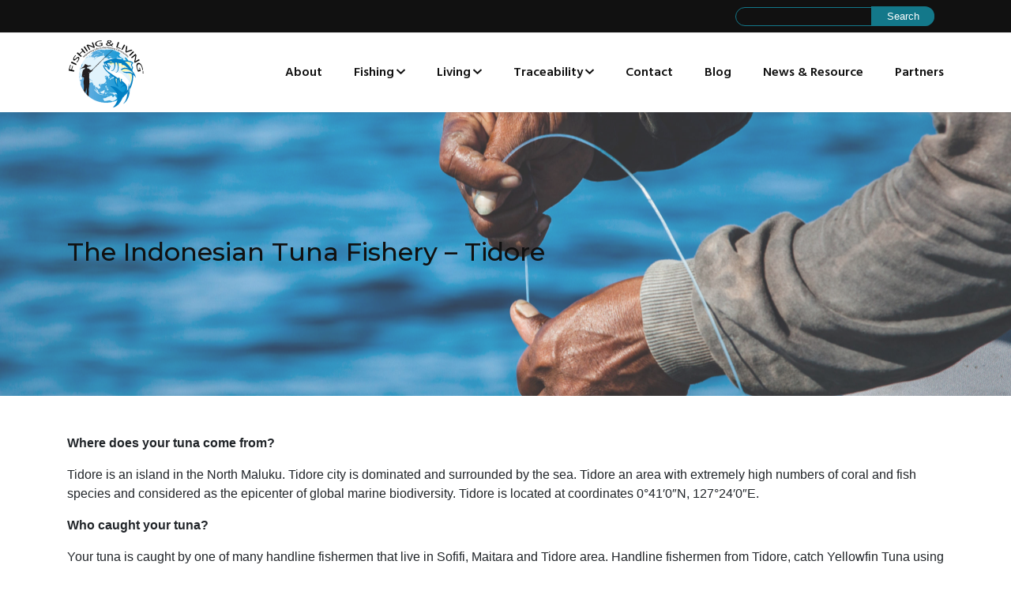

--- FILE ---
content_type: text/html; charset=UTF-8
request_url: https://www.fishing-living.org/fishing/the-indonesian-tuna-fishery/the-indonesian-tuna-fishery-tidore/
body_size: 8242
content:
<!doctype html>
<html lang="zxx" dir="ltr">

<head>
    <meta charset="utf-8">
    <meta http-equiv="x-ua-compatible" content="ie=edge">
    <title>Fishing &amp; Living</title>

    <meta name="description" content="">
    <meta name="keywords" content="" />
    <meta name="viewport" content="width=device-width, initial-scale=1, shrink-to-fit=no">
    
        <link rel="stylesheet" href="https://www.fishing-living.org/wp-content/themes/fishingandliving/style.css">
    <link rel="stylesheet" href="https://www.fishing-living.org/wp-content/themes/fishingandliving/assets/css/vendors/plugins.min.css">
    
    
    
		<!-- All in One SEO 4.9.1.1 - aioseo.com -->
	<meta name="description" content="Where does your tuna come from? Tidore is an island in the North Maluku. Tidore city is dominated and surrounded by the sea. Tidore an area with extremely high numbers of coral and fish species and considered as the epicenter of global marine biodiversity. Tidore is located at coordinates 0°41′0″N, 127°24′0″E. Who caught your tuna?" />
	<meta name="robots" content="max-image-preview:large" />
	<link rel="canonical" href="https://www.fishing-living.org/fishing/the-indonesian-tuna-fishery/the-indonesian-tuna-fishery-tidore/" />
	<meta name="generator" content="All in One SEO (AIOSEO) 4.9.1.1" />
		<meta property="og:locale" content="en_US" />
		<meta property="og:site_name" content="Fishing &amp; Living - Improving Life in the Fishing Community" />
		<meta property="og:type" content="article" />
		<meta property="og:title" content="The Indonesian Tuna Fishery – Tidore - Fishing &amp; Living" />
		<meta property="og:description" content="Where does your tuna come from? Tidore is an island in the North Maluku. Tidore city is dominated and surrounded by the sea. Tidore an area with extremely high numbers of coral and fish species and considered as the epicenter of global marine biodiversity. Tidore is located at coordinates 0°41′0″N, 127°24′0″E. Who caught your tuna?" />
		<meta property="og:url" content="https://www.fishing-living.org/fishing/the-indonesian-tuna-fishery/the-indonesian-tuna-fishery-tidore/" />
		<meta property="article:published_time" content="2022-09-23T06:22:18+00:00" />
		<meta property="article:modified_time" content="2022-09-23T06:23:48+00:00" />
		<meta name="twitter:card" content="summary" />
		<meta name="twitter:title" content="The Indonesian Tuna Fishery – Tidore - Fishing &amp; Living" />
		<meta name="twitter:description" content="Where does your tuna come from? Tidore is an island in the North Maluku. Tidore city is dominated and surrounded by the sea. Tidore an area with extremely high numbers of coral and fish species and considered as the epicenter of global marine biodiversity. Tidore is located at coordinates 0°41′0″N, 127°24′0″E. Who caught your tuna?" />
		<script type="application/ld+json" class="aioseo-schema">
			{"@context":"https:\/\/schema.org","@graph":[{"@type":"BreadcrumbList","@id":"https:\/\/www.fishing-living.org\/fishing\/the-indonesian-tuna-fishery\/the-indonesian-tuna-fishery-tidore\/#breadcrumblist","itemListElement":[{"@type":"ListItem","@id":"https:\/\/www.fishing-living.org#listItem","position":1,"name":"Home","item":"https:\/\/www.fishing-living.org","nextItem":{"@type":"ListItem","@id":"https:\/\/www.fishing-living.org\/fishing\/#listItem","name":"Fishing"}},{"@type":"ListItem","@id":"https:\/\/www.fishing-living.org\/fishing\/#listItem","position":2,"name":"Fishing","item":"https:\/\/www.fishing-living.org\/fishing\/","nextItem":{"@type":"ListItem","@id":"https:\/\/www.fishing-living.org\/fishing\/the-indonesian-tuna-fishery\/#listItem","name":"Uncertified Indonesian Handline Tuna"},"previousItem":{"@type":"ListItem","@id":"https:\/\/www.fishing-living.org#listItem","name":"Home"}},{"@type":"ListItem","@id":"https:\/\/www.fishing-living.org\/fishing\/the-indonesian-tuna-fishery\/#listItem","position":3,"name":"Uncertified Indonesian Handline Tuna","item":"https:\/\/www.fishing-living.org\/fishing\/the-indonesian-tuna-fishery\/","nextItem":{"@type":"ListItem","@id":"https:\/\/www.fishing-living.org\/fishing\/the-indonesian-tuna-fishery\/the-indonesian-tuna-fishery-tidore\/#listItem","name":"The Indonesian Tuna Fishery &#8211; Tidore"},"previousItem":{"@type":"ListItem","@id":"https:\/\/www.fishing-living.org\/fishing\/#listItem","name":"Fishing"}},{"@type":"ListItem","@id":"https:\/\/www.fishing-living.org\/fishing\/the-indonesian-tuna-fishery\/the-indonesian-tuna-fishery-tidore\/#listItem","position":4,"name":"The Indonesian Tuna Fishery &#8211; Tidore","previousItem":{"@type":"ListItem","@id":"https:\/\/www.fishing-living.org\/fishing\/the-indonesian-tuna-fishery\/#listItem","name":"Uncertified Indonesian Handline Tuna"}}]},{"@type":"Organization","@id":"https:\/\/www.fishing-living.org\/#organization","name":"Fishing & Living","description":"Improving Life in the Fishing Community","url":"https:\/\/www.fishing-living.org\/"},{"@type":"WebPage","@id":"https:\/\/www.fishing-living.org\/fishing\/the-indonesian-tuna-fishery\/the-indonesian-tuna-fishery-tidore\/#webpage","url":"https:\/\/www.fishing-living.org\/fishing\/the-indonesian-tuna-fishery\/the-indonesian-tuna-fishery-tidore\/","name":"The Indonesian Tuna Fishery \u2013 Tidore - Fishing & Living","description":"Where does your tuna come from? Tidore is an island in the North Maluku. Tidore city is dominated and surrounded by the sea. Tidore an area with extremely high numbers of coral and fish species and considered as the epicenter of global marine biodiversity. Tidore is located at coordinates 0\u00b041\u20320\u2033N, 127\u00b024\u20320\u2033E. Who caught your tuna?","inLanguage":"en-US","isPartOf":{"@id":"https:\/\/www.fishing-living.org\/#website"},"breadcrumb":{"@id":"https:\/\/www.fishing-living.org\/fishing\/the-indonesian-tuna-fishery\/the-indonesian-tuna-fishery-tidore\/#breadcrumblist"},"datePublished":"2022-09-23T06:22:18+00:00","dateModified":"2022-09-23T06:23:48+00:00"},{"@type":"WebSite","@id":"https:\/\/www.fishing-living.org\/#website","url":"https:\/\/www.fishing-living.org\/","name":"Fishing & Living","description":"Improving Life in the Fishing Community","inLanguage":"en-US","publisher":{"@id":"https:\/\/www.fishing-living.org\/#organization"}}]}
		</script>
		<!-- All in One SEO -->

<link rel='dns-prefetch' href='//www.fishing-living.org' />
<link rel="alternate" type="application/rss+xml" title="Fishing &amp; Living &raquo; Feed" href="https://www.fishing-living.org/feed/" />
<link rel="alternate" type="application/rss+xml" title="Fishing &amp; Living &raquo; Comments Feed" href="https://www.fishing-living.org/comments/feed/" />
<link rel="alternate" title="oEmbed (JSON)" type="application/json+oembed" href="https://www.fishing-living.org/wp-json/oembed/1.0/embed?url=https%3A%2F%2Fwww.fishing-living.org%2Ffishing%2Fthe-indonesian-tuna-fishery%2Fthe-indonesian-tuna-fishery-tidore%2F" />
<link rel="alternate" title="oEmbed (XML)" type="text/xml+oembed" href="https://www.fishing-living.org/wp-json/oembed/1.0/embed?url=https%3A%2F%2Fwww.fishing-living.org%2Ffishing%2Fthe-indonesian-tuna-fishery%2Fthe-indonesian-tuna-fishery-tidore%2F&#038;format=xml" />
<style id='wp-img-auto-sizes-contain-inline-css' type='text/css'>
img:is([sizes=auto i],[sizes^="auto," i]){contain-intrinsic-size:3000px 1500px}
/*# sourceURL=wp-img-auto-sizes-contain-inline-css */
</style>
<style id='wp-emoji-styles-inline-css' type='text/css'>

	img.wp-smiley, img.emoji {
		display: inline !important;
		border: none !important;
		box-shadow: none !important;
		height: 1em !important;
		width: 1em !important;
		margin: 0 0.07em !important;
		vertical-align: -0.1em !important;
		background: none !important;
		padding: 0 !important;
	}
/*# sourceURL=wp-emoji-styles-inline-css */
</style>
<style id='wp-block-library-inline-css' type='text/css'>
:root{--wp-block-synced-color:#7a00df;--wp-block-synced-color--rgb:122,0,223;--wp-bound-block-color:var(--wp-block-synced-color);--wp-editor-canvas-background:#ddd;--wp-admin-theme-color:#007cba;--wp-admin-theme-color--rgb:0,124,186;--wp-admin-theme-color-darker-10:#006ba1;--wp-admin-theme-color-darker-10--rgb:0,107,160.5;--wp-admin-theme-color-darker-20:#005a87;--wp-admin-theme-color-darker-20--rgb:0,90,135;--wp-admin-border-width-focus:2px}@media (min-resolution:192dpi){:root{--wp-admin-border-width-focus:1.5px}}.wp-element-button{cursor:pointer}:root .has-very-light-gray-background-color{background-color:#eee}:root .has-very-dark-gray-background-color{background-color:#313131}:root .has-very-light-gray-color{color:#eee}:root .has-very-dark-gray-color{color:#313131}:root .has-vivid-green-cyan-to-vivid-cyan-blue-gradient-background{background:linear-gradient(135deg,#00d084,#0693e3)}:root .has-purple-crush-gradient-background{background:linear-gradient(135deg,#34e2e4,#4721fb 50%,#ab1dfe)}:root .has-hazy-dawn-gradient-background{background:linear-gradient(135deg,#faaca8,#dad0ec)}:root .has-subdued-olive-gradient-background{background:linear-gradient(135deg,#fafae1,#67a671)}:root .has-atomic-cream-gradient-background{background:linear-gradient(135deg,#fdd79a,#004a59)}:root .has-nightshade-gradient-background{background:linear-gradient(135deg,#330968,#31cdcf)}:root .has-midnight-gradient-background{background:linear-gradient(135deg,#020381,#2874fc)}:root{--wp--preset--font-size--normal:16px;--wp--preset--font-size--huge:42px}.has-regular-font-size{font-size:1em}.has-larger-font-size{font-size:2.625em}.has-normal-font-size{font-size:var(--wp--preset--font-size--normal)}.has-huge-font-size{font-size:var(--wp--preset--font-size--huge)}.has-text-align-center{text-align:center}.has-text-align-left{text-align:left}.has-text-align-right{text-align:right}.has-fit-text{white-space:nowrap!important}#end-resizable-editor-section{display:none}.aligncenter{clear:both}.items-justified-left{justify-content:flex-start}.items-justified-center{justify-content:center}.items-justified-right{justify-content:flex-end}.items-justified-space-between{justify-content:space-between}.screen-reader-text{border:0;clip-path:inset(50%);height:1px;margin:-1px;overflow:hidden;padding:0;position:absolute;width:1px;word-wrap:normal!important}.screen-reader-text:focus{background-color:#ddd;clip-path:none;color:#444;display:block;font-size:1em;height:auto;left:5px;line-height:normal;padding:15px 23px 14px;text-decoration:none;top:5px;width:auto;z-index:100000}html :where(.has-border-color){border-style:solid}html :where([style*=border-top-color]){border-top-style:solid}html :where([style*=border-right-color]){border-right-style:solid}html :where([style*=border-bottom-color]){border-bottom-style:solid}html :where([style*=border-left-color]){border-left-style:solid}html :where([style*=border-width]){border-style:solid}html :where([style*=border-top-width]){border-top-style:solid}html :where([style*=border-right-width]){border-right-style:solid}html :where([style*=border-bottom-width]){border-bottom-style:solid}html :where([style*=border-left-width]){border-left-style:solid}html :where(img[class*=wp-image-]){height:auto;max-width:100%}:where(figure){margin:0 0 1em}html :where(.is-position-sticky){--wp-admin--admin-bar--position-offset:var(--wp-admin--admin-bar--height,0px)}@media screen and (max-width:600px){html :where(.is-position-sticky){--wp-admin--admin-bar--position-offset:0px}}

/*# sourceURL=wp-block-library-inline-css */
</style><style id='global-styles-inline-css' type='text/css'>
:root{--wp--preset--aspect-ratio--square: 1;--wp--preset--aspect-ratio--4-3: 4/3;--wp--preset--aspect-ratio--3-4: 3/4;--wp--preset--aspect-ratio--3-2: 3/2;--wp--preset--aspect-ratio--2-3: 2/3;--wp--preset--aspect-ratio--16-9: 16/9;--wp--preset--aspect-ratio--9-16: 9/16;--wp--preset--color--black: #000000;--wp--preset--color--cyan-bluish-gray: #abb8c3;--wp--preset--color--white: #ffffff;--wp--preset--color--pale-pink: #f78da7;--wp--preset--color--vivid-red: #cf2e2e;--wp--preset--color--luminous-vivid-orange: #ff6900;--wp--preset--color--luminous-vivid-amber: #fcb900;--wp--preset--color--light-green-cyan: #7bdcb5;--wp--preset--color--vivid-green-cyan: #00d084;--wp--preset--color--pale-cyan-blue: #8ed1fc;--wp--preset--color--vivid-cyan-blue: #0693e3;--wp--preset--color--vivid-purple: #9b51e0;--wp--preset--gradient--vivid-cyan-blue-to-vivid-purple: linear-gradient(135deg,rgb(6,147,227) 0%,rgb(155,81,224) 100%);--wp--preset--gradient--light-green-cyan-to-vivid-green-cyan: linear-gradient(135deg,rgb(122,220,180) 0%,rgb(0,208,130) 100%);--wp--preset--gradient--luminous-vivid-amber-to-luminous-vivid-orange: linear-gradient(135deg,rgb(252,185,0) 0%,rgb(255,105,0) 100%);--wp--preset--gradient--luminous-vivid-orange-to-vivid-red: linear-gradient(135deg,rgb(255,105,0) 0%,rgb(207,46,46) 100%);--wp--preset--gradient--very-light-gray-to-cyan-bluish-gray: linear-gradient(135deg,rgb(238,238,238) 0%,rgb(169,184,195) 100%);--wp--preset--gradient--cool-to-warm-spectrum: linear-gradient(135deg,rgb(74,234,220) 0%,rgb(151,120,209) 20%,rgb(207,42,186) 40%,rgb(238,44,130) 60%,rgb(251,105,98) 80%,rgb(254,248,76) 100%);--wp--preset--gradient--blush-light-purple: linear-gradient(135deg,rgb(255,206,236) 0%,rgb(152,150,240) 100%);--wp--preset--gradient--blush-bordeaux: linear-gradient(135deg,rgb(254,205,165) 0%,rgb(254,45,45) 50%,rgb(107,0,62) 100%);--wp--preset--gradient--luminous-dusk: linear-gradient(135deg,rgb(255,203,112) 0%,rgb(199,81,192) 50%,rgb(65,88,208) 100%);--wp--preset--gradient--pale-ocean: linear-gradient(135deg,rgb(255,245,203) 0%,rgb(182,227,212) 50%,rgb(51,167,181) 100%);--wp--preset--gradient--electric-grass: linear-gradient(135deg,rgb(202,248,128) 0%,rgb(113,206,126) 100%);--wp--preset--gradient--midnight: linear-gradient(135deg,rgb(2,3,129) 0%,rgb(40,116,252) 100%);--wp--preset--font-size--small: 13px;--wp--preset--font-size--medium: 20px;--wp--preset--font-size--large: 36px;--wp--preset--font-size--x-large: 42px;--wp--preset--spacing--20: 0.44rem;--wp--preset--spacing--30: 0.67rem;--wp--preset--spacing--40: 1rem;--wp--preset--spacing--50: 1.5rem;--wp--preset--spacing--60: 2.25rem;--wp--preset--spacing--70: 3.38rem;--wp--preset--spacing--80: 5.06rem;--wp--preset--shadow--natural: 6px 6px 9px rgba(0, 0, 0, 0.2);--wp--preset--shadow--deep: 12px 12px 50px rgba(0, 0, 0, 0.4);--wp--preset--shadow--sharp: 6px 6px 0px rgba(0, 0, 0, 0.2);--wp--preset--shadow--outlined: 6px 6px 0px -3px rgb(255, 255, 255), 6px 6px rgb(0, 0, 0);--wp--preset--shadow--crisp: 6px 6px 0px rgb(0, 0, 0);}:where(.is-layout-flex){gap: 0.5em;}:where(.is-layout-grid){gap: 0.5em;}body .is-layout-flex{display: flex;}.is-layout-flex{flex-wrap: wrap;align-items: center;}.is-layout-flex > :is(*, div){margin: 0;}body .is-layout-grid{display: grid;}.is-layout-grid > :is(*, div){margin: 0;}:where(.wp-block-columns.is-layout-flex){gap: 2em;}:where(.wp-block-columns.is-layout-grid){gap: 2em;}:where(.wp-block-post-template.is-layout-flex){gap: 1.25em;}:where(.wp-block-post-template.is-layout-grid){gap: 1.25em;}.has-black-color{color: var(--wp--preset--color--black) !important;}.has-cyan-bluish-gray-color{color: var(--wp--preset--color--cyan-bluish-gray) !important;}.has-white-color{color: var(--wp--preset--color--white) !important;}.has-pale-pink-color{color: var(--wp--preset--color--pale-pink) !important;}.has-vivid-red-color{color: var(--wp--preset--color--vivid-red) !important;}.has-luminous-vivid-orange-color{color: var(--wp--preset--color--luminous-vivid-orange) !important;}.has-luminous-vivid-amber-color{color: var(--wp--preset--color--luminous-vivid-amber) !important;}.has-light-green-cyan-color{color: var(--wp--preset--color--light-green-cyan) !important;}.has-vivid-green-cyan-color{color: var(--wp--preset--color--vivid-green-cyan) !important;}.has-pale-cyan-blue-color{color: var(--wp--preset--color--pale-cyan-blue) !important;}.has-vivid-cyan-blue-color{color: var(--wp--preset--color--vivid-cyan-blue) !important;}.has-vivid-purple-color{color: var(--wp--preset--color--vivid-purple) !important;}.has-black-background-color{background-color: var(--wp--preset--color--black) !important;}.has-cyan-bluish-gray-background-color{background-color: var(--wp--preset--color--cyan-bluish-gray) !important;}.has-white-background-color{background-color: var(--wp--preset--color--white) !important;}.has-pale-pink-background-color{background-color: var(--wp--preset--color--pale-pink) !important;}.has-vivid-red-background-color{background-color: var(--wp--preset--color--vivid-red) !important;}.has-luminous-vivid-orange-background-color{background-color: var(--wp--preset--color--luminous-vivid-orange) !important;}.has-luminous-vivid-amber-background-color{background-color: var(--wp--preset--color--luminous-vivid-amber) !important;}.has-light-green-cyan-background-color{background-color: var(--wp--preset--color--light-green-cyan) !important;}.has-vivid-green-cyan-background-color{background-color: var(--wp--preset--color--vivid-green-cyan) !important;}.has-pale-cyan-blue-background-color{background-color: var(--wp--preset--color--pale-cyan-blue) !important;}.has-vivid-cyan-blue-background-color{background-color: var(--wp--preset--color--vivid-cyan-blue) !important;}.has-vivid-purple-background-color{background-color: var(--wp--preset--color--vivid-purple) !important;}.has-black-border-color{border-color: var(--wp--preset--color--black) !important;}.has-cyan-bluish-gray-border-color{border-color: var(--wp--preset--color--cyan-bluish-gray) !important;}.has-white-border-color{border-color: var(--wp--preset--color--white) !important;}.has-pale-pink-border-color{border-color: var(--wp--preset--color--pale-pink) !important;}.has-vivid-red-border-color{border-color: var(--wp--preset--color--vivid-red) !important;}.has-luminous-vivid-orange-border-color{border-color: var(--wp--preset--color--luminous-vivid-orange) !important;}.has-luminous-vivid-amber-border-color{border-color: var(--wp--preset--color--luminous-vivid-amber) !important;}.has-light-green-cyan-border-color{border-color: var(--wp--preset--color--light-green-cyan) !important;}.has-vivid-green-cyan-border-color{border-color: var(--wp--preset--color--vivid-green-cyan) !important;}.has-pale-cyan-blue-border-color{border-color: var(--wp--preset--color--pale-cyan-blue) !important;}.has-vivid-cyan-blue-border-color{border-color: var(--wp--preset--color--vivid-cyan-blue) !important;}.has-vivid-purple-border-color{border-color: var(--wp--preset--color--vivid-purple) !important;}.has-vivid-cyan-blue-to-vivid-purple-gradient-background{background: var(--wp--preset--gradient--vivid-cyan-blue-to-vivid-purple) !important;}.has-light-green-cyan-to-vivid-green-cyan-gradient-background{background: var(--wp--preset--gradient--light-green-cyan-to-vivid-green-cyan) !important;}.has-luminous-vivid-amber-to-luminous-vivid-orange-gradient-background{background: var(--wp--preset--gradient--luminous-vivid-amber-to-luminous-vivid-orange) !important;}.has-luminous-vivid-orange-to-vivid-red-gradient-background{background: var(--wp--preset--gradient--luminous-vivid-orange-to-vivid-red) !important;}.has-very-light-gray-to-cyan-bluish-gray-gradient-background{background: var(--wp--preset--gradient--very-light-gray-to-cyan-bluish-gray) !important;}.has-cool-to-warm-spectrum-gradient-background{background: var(--wp--preset--gradient--cool-to-warm-spectrum) !important;}.has-blush-light-purple-gradient-background{background: var(--wp--preset--gradient--blush-light-purple) !important;}.has-blush-bordeaux-gradient-background{background: var(--wp--preset--gradient--blush-bordeaux) !important;}.has-luminous-dusk-gradient-background{background: var(--wp--preset--gradient--luminous-dusk) !important;}.has-pale-ocean-gradient-background{background: var(--wp--preset--gradient--pale-ocean) !important;}.has-electric-grass-gradient-background{background: var(--wp--preset--gradient--electric-grass) !important;}.has-midnight-gradient-background{background: var(--wp--preset--gradient--midnight) !important;}.has-small-font-size{font-size: var(--wp--preset--font-size--small) !important;}.has-medium-font-size{font-size: var(--wp--preset--font-size--medium) !important;}.has-large-font-size{font-size: var(--wp--preset--font-size--large) !important;}.has-x-large-font-size{font-size: var(--wp--preset--font-size--x-large) !important;}
/*# sourceURL=global-styles-inline-css */
</style>

<style id='classic-theme-styles-inline-css' type='text/css'>
/*! This file is auto-generated */
.wp-block-button__link{color:#fff;background-color:#32373c;border-radius:9999px;box-shadow:none;text-decoration:none;padding:calc(.667em + 2px) calc(1.333em + 2px);font-size:1.125em}.wp-block-file__button{background:#32373c;color:#fff;text-decoration:none}
/*# sourceURL=/wp-includes/css/classic-themes.min.css */
</style>
<link rel='stylesheet' id='wp-block-paragraph-css' href='https://www.fishing-living.org/wp-includes/blocks/paragraph/style.min.css?ver=6.9' type='text/css' media='all' />
<link rel="https://api.w.org/" href="https://www.fishing-living.org/wp-json/" /><link rel="alternate" title="JSON" type="application/json" href="https://www.fishing-living.org/wp-json/wp/v2/pages/1756" /><link rel="EditURI" type="application/rsd+xml" title="RSD" href="https://www.fishing-living.org/xmlrpc.php?rsd" />
<meta name="generator" content="WordPress 6.9" />
<link rel='shortlink' href='https://www.fishing-living.org/?p=1756' />
</head>

<body>
    <div id="wrapper" class="wrapper">

        <!-- Header -->
        <div class="tm-header tm-header-sticky">

            <div class="tm-header-toparea">
                <div class="container">
                    <div class="row align-items-center">
                        <div class="col-lg-8 col-12 d-none d-lg-block">
                            <ul class="tm-header-info">
                                <!--<li><a href="tel:18883456789"><i class="ion-ios-telephone"></i>1-888-345-6789</a></li>
                                <li><a href="mailto:contact@example.com"><i
                                            class="ion-android-mail"></i>contact@example.com</a></li>-->
                            </ul>
                        </div>
                        <div class="col-lg-4 col-12">
                            <ul class="tm-header-icons">
                                <li><form role="search" method="get" id="searchform" class="searchform" action="https://www.fishing-living.org/">
				<div>
					<label class="screen-reader-text" for="s">Search for:</label>
					<input type="text" value="" name="s" id="s" />
					<input type="submit" id="searchsubmit" value="Search" />
				</div>
			</form><!--<form class="tm-header-searchform" method="get" action="">
                                    <input type="text" placeholder="Search">
                                    <button type="submit"><i class="ion-android-search"></i></button>
                                </form>--></li>
                            </ul>
                        </div>
                    </div>
                </div>
            </div>

            <div class="tm-header-bottomarea">
                <div class="container">
                    <div class="tm-header-inner">
                        <a href="https://www.fishing-living.org" class="tm-header-logo">
                                                              <img src="https://www.fishing-living.org/wp-content/uploads/2021/12/logo-F-and-L.png" alt="Logo" />
                                                    </a>
                        
                        <nav class="tm-header-nav">
                            <ul><li id="menu-item-64" class=" menu-item menu-item-type-post_type menu-item-object-page menu-item-home menu-item-64"><a title="About" href="https://www.fishing-living.org/">About</a></li>
<li id="menu-item-531" class=" menu-item menu-item-type-custom menu-item-object-custom current-menu-ancestor menu-item-has-children menu-item-531 active tm-header-nav-dropdown"><a title="Fishing" href="#">Fishing</a>
 <ul>
	<li id="menu-item-67" class=" menu-item menu-item-type-post_type menu-item-object-page menu-item-has-children menu-item-67 tm-header-nav-dropdown"><a title="Indonesian Handline Tuna – MSC" href="https://www.fishing-living.org/fishing/indonesia-handline/">Indonesian Handline Tuna – MSC</a>
	 <ul>
		<li id="menu-item-174" class=" menu-item menu-item-type-post_type menu-item-object-page menu-item-174"><a title="Buru Island" href="https://www.fishing-living.org/fishing/indonesia-handline/south-buru/">Buru Island</a></li>
		<li id="menu-item-172" class=" menu-item menu-item-type-post_type menu-item-object-page menu-item-172"><a title="Morotai and Ternate" href="https://www.fishing-living.org/fishing/indonesia-handline/morotai-ternate-weda/">Morotai and Ternate</a></li>
	</ul>
</li>
	<li id="menu-item-169" class=" menu-item menu-item-type-post_type menu-item-object-page menu-item-169"><a title="Indonesian Handline Snapper" href="https://www.fishing-living.org/fishing/indonesian-handline-snapper/">Indonesian Handline Snapper</a></li>
	<li id="menu-item-1749" class=" menu-item menu-item-type-post_type menu-item-object-page current-page-ancestor current-menu-ancestor current-menu-parent current-page-parent current_page_parent current_page_ancestor menu-item-has-children menu-item-1749 active tm-header-nav-dropdown"><a title="Uncertified Indonesian Handline Tuna" href="https://www.fishing-living.org/fishing/the-indonesian-tuna-fishery/">Uncertified Indonesian Handline Tuna</a>
	 <ul>
		<li id="menu-item-1748" class=" menu-item menu-item-type-post_type menu-item-object-page menu-item-1748"><a title="The Indonesian Tuna Fishery – TUAL" href="https://www.fishing-living.org/fishing/the-indonesian-tuna-fishery/the-indonesian-tuna-fishery-tual/">The Indonesian Tuna Fishery – TUAL</a></li>
		<li id="menu-item-1737" class=" menu-item menu-item-type-post_type menu-item-object-page menu-item-1737"><a title="The Indonesian Tuna Fishery – West Halmahera" href="https://www.fishing-living.org/fishing/the-indonesian-tuna-fishery/the-indonesian-tuna-fishery-west-halmahera/">The Indonesian Tuna Fishery – West Halmahera</a></li>
		<li id="menu-item-1738" class=" menu-item menu-item-type-post_type menu-item-object-page menu-item-1738"><a title="The Indonesian Tuna Fishery – Sula Islands" href="https://www.fishing-living.org/fishing/the-indonesian-tuna-fishery/the-indonesian-tuna-fishery-sula-islands/">The Indonesian Tuna Fishery – Sula Islands</a></li>
		<li id="menu-item-1739" class=" menu-item menu-item-type-post_type menu-item-object-page menu-item-1739"><a title="The Indonesian Tuna Fishery – South Halmahera" href="https://www.fishing-living.org/fishing/the-indonesian-tuna-fishery/the-indonesian-tuna-fishery-south-halmahera/">The Indonesian Tuna Fishery – South Halmahera</a></li>
		<li id="menu-item-1740" class=" menu-item menu-item-type-post_type menu-item-object-page menu-item-1740"><a title="The Indonesian Tuna Fishery – North Halmahera" href="https://www.fishing-living.org/fishing/the-indonesian-tuna-fishery/the-indonesian-tuna-fishery-north-halmahera/">The Indonesian Tuna Fishery – North Halmahera</a></li>
		<li id="menu-item-1741" class=" menu-item menu-item-type-post_type menu-item-object-page menu-item-1741"><a title="The Indonesian Tuna Fishery – Central Halmahera" href="https://www.fishing-living.org/fishing/the-indonesian-tuna-fishery/the-indonesian-tuna-fishery-central-halmahera/">The Indonesian Tuna Fishery – Central Halmahera</a></li>
		<li id="menu-item-1763" class=" menu-item menu-item-type-post_type menu-item-object-page current-menu-item page_item page-item-1756 current_page_item menu-item-1763 active "><a title="The Indonesian Tuna Fishery – Tidore" href="https://www.fishing-living.org/fishing/the-indonesian-tuna-fishery/the-indonesian-tuna-fishery-tidore/">The Indonesian Tuna Fishery – Tidore</a></li>
		<li id="menu-item-1780" class=" menu-item menu-item-type-post_type menu-item-object-page menu-item-1780"><a title="The Indonesian Tuna Fishery – Jayapura" href="https://www.fishing-living.org/fishing/the-indonesian-tuna-fishery/the-indonesian-tuna-fishery-jayapura/">The Indonesian Tuna Fishery – Jayapura</a></li>
	</ul>
</li>
	<li id="menu-item-170" class=" menu-item menu-item-type-post_type menu-item-object-page menu-item-170"><a title="Vietnam Handline &#038; Longline" href="https://www.fishing-living.org/fishing/vietnam-handline-longline/">Vietnam Handline &#038; Longline</a></li>
	<li id="menu-item-315" class=" menu-item menu-item-type-post_type menu-item-object-page menu-item-315"><a title="Western Central Pacific Ocean Longline Tuna Fishery" href="https://www.fishing-living.org/fishing/wcpo-longline-fishery/">Western Central Pacific Ocean Longline Tuna Fishery</a></li>
	<li id="menu-item-171" class=" menu-item menu-item-type-post_type menu-item-object-page menu-item-171"><a title="WCPFC Regional Improvements" href="https://www.fishing-living.org/fishing/wcpfc-regional-improvements/">WCPFC Regional Improvements</a></li>
</ul>
</li>
<li id="menu-item-532" class=" menu-item menu-item-type-custom menu-item-object-custom menu-item-has-children menu-item-532 tm-header-nav-dropdown"><a title="Living" href="#">Living</a>
 <ul>
	<li id="menu-item-231" class=" menu-item menu-item-type-post_type menu-item-object-page menu-item-has-children menu-item-231 tm-header-nav-dropdown"><a title="Fair Trade" href="https://www.fishing-living.org/living/fair-trade/">Fair Trade</a>
	 <ul>
		<li id="menu-item-237" class=" menu-item menu-item-type-post_type menu-item-object-page menu-item-237"><a title="Buru Island" href="https://www.fishing-living.org/living/fair-trade/buru/">Buru Island</a></li>
		<li id="menu-item-236" class=" menu-item menu-item-type-post_type menu-item-object-page menu-item-236"><a title="Sanana" href="https://www.fishing-living.org/living/fair-trade/sanana/">Sanana</a></li>
		<li id="menu-item-235" class=" menu-item menu-item-type-post_type menu-item-object-page menu-item-235"><a title="Seram" href="https://www.fishing-living.org/living/fair-trade/seram/">Seram</a></li>
		<li id="menu-item-234" class=" menu-item menu-item-type-post_type menu-item-object-page menu-item-234"><a title="Toli-Toli" href="https://www.fishing-living.org/living/fair-trade/toli-toli/">Toli-Toli</a></li>
		<li id="menu-item-233" class=" menu-item menu-item-type-post_type menu-item-object-page menu-item-233"><a title="Bisa / Bacaan" href="https://www.fishing-living.org/living/fair-trade/bisa-bacaan/">Bisa / Bacaan</a></li>
		<li id="menu-item-232" class=" menu-item menu-item-type-post_type menu-item-object-page menu-item-232"><a title="Ternate" href="https://www.fishing-living.org/living/fair-trade/ternate/">Ternate</a></li>
	</ul>
</li>
	<li id="menu-item-230" class=" menu-item menu-item-type-post_type menu-item-object-page menu-item-230"><a title="Fair Trade Premium" href="https://www.fishing-living.org/living/fair-trade-premium/">Fair Trade Premium</a></li>
</ul>
</li>
<li id="menu-item-272" class=" menu-item menu-item-type-post_type menu-item-object-page menu-item-has-children menu-item-272 tm-header-nav-dropdown"><a title="Traceability" href="https://www.fishing-living.org/traceability/">Traceability</a>
 <ul>
	<li id="menu-item-275" class=" menu-item menu-item-type-post_type menu-item-object-page menu-item-275"><a title="Indonesia" href="https://www.fishing-living.org/traceability/indonesia/">Indonesia</a></li>
	<li id="menu-item-274" class=" menu-item menu-item-type-post_type menu-item-object-page menu-item-274"><a title="Vietnam" href="https://www.fishing-living.org/traceability/vietnam/">Vietnam</a></li>
	<li id="menu-item-273" class=" menu-item menu-item-type-post_type menu-item-object-page menu-item-273"><a title="Other Fisheries – Pacific Islands" href="https://www.fishing-living.org/traceability/other-fisheries/">Other Fisheries – Pacific Islands</a></li>
</ul>
</li>
<li id="menu-item-65" class=" menu-item menu-item-type-post_type menu-item-object-page menu-item-65"><a title="Contact" href="https://www.fishing-living.org/contact/">Contact</a></li>
<li id="menu-item-1605" class=" menu-item menu-item-type-post_type menu-item-object-page menu-item-1605"><a title="Blog" href="https://www.fishing-living.org/blog/">Blog</a></li>
<li id="menu-item-137" class=" menu-item menu-item-type-post_type menu-item-object-page menu-item-137"><a title="News &#038; Resource" href="https://www.fishing-living.org/news-resource/">News &#038; Resource</a></li>
<li id="menu-item-68" class=" menu-item menu-item-type-post_type menu-item-object-page menu-item-68"><a title="Partners" href="https://www.fishing-living.org/partners/">Partners</a></li>
</ul>                        </nav>
                        
                        <div class="tm-mobilenav"></div>
                    </div>
                </div>
            </div>

        </div>
        <!--// Header --><!-- Header Area -->
<div class="tm-breadcrumb-area tm-padding-section bg-grey" data-bgimage="https://www.fishing-living.org/wp-content/uploads/2021/12/close-up-scaled.jpeg"
            data-white-overlay="2">
          
  <div class="container page-header-padding">
    <div class="tm-breadcrumb">
              <h2>The Indonesian Tuna Fishery &#8211; Tidore</h2>
              
    </div>
  </div>
</div>
<!--// Header Area -->
<section class="tm-section tm-about-area mt-5 mb-5 bg-white">
  <div class="container">
            
<p><strong>Where does your tuna come from?</strong></p>



<p>Tidore is an island in the North Maluku. Tidore city is dominated and surrounded by the sea. Tidore an area with extremely high numbers of coral and fish species and considered as the epicenter of global marine biodiversity. Tidore is located at coordinates 0°41′0″N, 127°24′0″E.</p>



<p><strong>Who caught your tuna?</strong></p>



<p>Your tuna is caught by one of many handline fishermen that live in Sofifi, Maitara and Tidore area. Handline fishermen from Tidore, catch Yellowfin Tuna using small single-handed boats that go out to sea for 1 day at a time. Fishermen travel out to sea in groups and locate tuna schools using natural cues such as dolphins or birds, as tuna naturally associate with these. Fishermen then use highly selective handline gear: one man, one line, one hook, one tuna. An average daily catch usually consists of 1 to 3 fish.</p>



<p><strong>Fishery Improvement Project </strong></p>



<p>Through its Fishing &amp; Living program,&nbsp;<a href="http://anovafoodusa.com/" target="_blank" rel="noreferrer noopener">Anova Food</a>&nbsp;is&nbsp;supporting improvements in&nbsp;the&nbsp;Indonesian Handline tuna fishery in many different locations across Indonesia. In partnership with NGOs such as&nbsp;<a href="http://mdpi.or.id/" target="_blank" rel="noreferrer noopener">MDPI</a>&nbsp;and the Indonesian government, Fishing &amp; Living is engaged in the&nbsp;<a href="https://fishingliving.wordpress.com/indonesian-handline-tuna-fishery-improvement-project/" target="_blank" rel="noreferrer noopener">Indonesian Handline tuna Fishery Improvement Project</a>&nbsp;(FIP) that aims for&nbsp;<a href="https://www.msc.org/" target="_blank" rel="noreferrer noopener">Marine Stewardship Council (MSC) certification</a>.&nbsp;Fishing &amp; Living is also focused on improving the&nbsp;well being of the fishermen and their communities through&nbsp;<a href="https://fishingliving.wordpress.com/community-projects/" target="_blank" rel="noreferrer noopener">community projects</a>.</p>

        <div class="blogitem-share">
            <h6 class="blogitem-share-title">Share With: </h6>
                        <ul>
              <li class="facebook"><a href="https://www.facebook.com/sharer/sharer.php?u=https://www.fishing-living.org/fishing/the-indonesian-tuna-fishery/the-indonesian-tuna-fishery-tidore/"><i class="ion-social-facebook"></i> Facebook</a></li>
              <li class="twitter"><a href="https://twitter.com/intent/tweet?url=https%3A%2F%2Fwww.fishing-living.org%2Ffishing%2Fthe-indonesian-tuna-fishery%2Fthe-indonesian-tuna-fishery-tidore%2F&text=The+Indonesian+Tuna+Fishery+%E2%80%93+Tidore"><i class="ion-social-twitter"></i>
                                                Twitter</a></li>
              <li class="whatsapp"><a href="whatsapp://send?text=https://www.fishing-living.org/fishing/the-indonesian-tuna-fishery/the-indonesian-tuna-fishery-tidore/"><i class="ion-social-whatsapp-outline"></i> Whatsapp</a></li>
              <li class="email"><a href="mailto:?subject=The+Indonesian+Tuna+Fishery+%E2%80%93+Tidore&body=%20https%3A%2F%2Fwww.fishing-living.org%2Ffishing%2Fthe-indonesian-tuna-fishery%2Fthe-indonesian-tuna-fishery-tidore%2F"><i class="ion-email"></i> Email</a></li>
            </ul>
      </div>
      </div>
</section>

        <!-- Footer -->
        <div class="tm-footer">

            <div class="tm-footer-bottomarea bg-dark">
                <div class="container">
                    
                    <p class="tm-footer-copyright">Powered By <a href="https://www.fishing-living.org">Fishing & Living</a> © 2026</p>
                       
                </div>
            </div>
        </div>
        <!--// Footer -->

        <button id="back-top-top"><i class="ion-arrow-up-c"></i></button>

    </div>
    <!--// Wrapper -->

    <script src="https://www.fishing-living.org/wp-content/themes/fishingandliving/assets/js/vendors/plugins.min.js"></script>
    <script src="https://www.fishing-living.org/wp-content/themes/fishingandliving/assets/js/main.js"></script>

    <script type="speculationrules">
{"prefetch":[{"source":"document","where":{"and":[{"href_matches":"/*"},{"not":{"href_matches":["/wp-*.php","/wp-admin/*","/wp-content/uploads/*","/wp-content/*","/wp-content/plugins/*","/wp-content/themes/fishingandliving/*","/*\\?(.+)"]}},{"not":{"selector_matches":"a[rel~=\"nofollow\"]"}},{"not":{"selector_matches":".no-prefetch, .no-prefetch a"}}]},"eagerness":"conservative"}]}
</script>
<script type="module"  src="https://www.fishing-living.org/wp-content/plugins/all-in-one-seo-pack/dist/Lite/assets/table-of-contents.95d0dfce.js?ver=4.9.1.1" id="aioseo/js/src/vue/standalone/blocks/table-of-contents/frontend.js-js"></script>
<script id="wp-emoji-settings" type="application/json">
{"baseUrl":"https://s.w.org/images/core/emoji/17.0.2/72x72/","ext":".png","svgUrl":"https://s.w.org/images/core/emoji/17.0.2/svg/","svgExt":".svg","source":{"concatemoji":"https://www.fishing-living.org/wp-includes/js/wp-emoji-release.min.js?ver=6.9"}}
</script>
<script type="module">
/* <![CDATA[ */
/*! This file is auto-generated */
const a=JSON.parse(document.getElementById("wp-emoji-settings").textContent),o=(window._wpemojiSettings=a,"wpEmojiSettingsSupports"),s=["flag","emoji"];function i(e){try{var t={supportTests:e,timestamp:(new Date).valueOf()};sessionStorage.setItem(o,JSON.stringify(t))}catch(e){}}function c(e,t,n){e.clearRect(0,0,e.canvas.width,e.canvas.height),e.fillText(t,0,0);t=new Uint32Array(e.getImageData(0,0,e.canvas.width,e.canvas.height).data);e.clearRect(0,0,e.canvas.width,e.canvas.height),e.fillText(n,0,0);const a=new Uint32Array(e.getImageData(0,0,e.canvas.width,e.canvas.height).data);return t.every((e,t)=>e===a[t])}function p(e,t){e.clearRect(0,0,e.canvas.width,e.canvas.height),e.fillText(t,0,0);var n=e.getImageData(16,16,1,1);for(let e=0;e<n.data.length;e++)if(0!==n.data[e])return!1;return!0}function u(e,t,n,a){switch(t){case"flag":return n(e,"\ud83c\udff3\ufe0f\u200d\u26a7\ufe0f","\ud83c\udff3\ufe0f\u200b\u26a7\ufe0f")?!1:!n(e,"\ud83c\udde8\ud83c\uddf6","\ud83c\udde8\u200b\ud83c\uddf6")&&!n(e,"\ud83c\udff4\udb40\udc67\udb40\udc62\udb40\udc65\udb40\udc6e\udb40\udc67\udb40\udc7f","\ud83c\udff4\u200b\udb40\udc67\u200b\udb40\udc62\u200b\udb40\udc65\u200b\udb40\udc6e\u200b\udb40\udc67\u200b\udb40\udc7f");case"emoji":return!a(e,"\ud83e\u1fac8")}return!1}function f(e,t,n,a){let r;const o=(r="undefined"!=typeof WorkerGlobalScope&&self instanceof WorkerGlobalScope?new OffscreenCanvas(300,150):document.createElement("canvas")).getContext("2d",{willReadFrequently:!0}),s=(o.textBaseline="top",o.font="600 32px Arial",{});return e.forEach(e=>{s[e]=t(o,e,n,a)}),s}function r(e){var t=document.createElement("script");t.src=e,t.defer=!0,document.head.appendChild(t)}a.supports={everything:!0,everythingExceptFlag:!0},new Promise(t=>{let n=function(){try{var e=JSON.parse(sessionStorage.getItem(o));if("object"==typeof e&&"number"==typeof e.timestamp&&(new Date).valueOf()<e.timestamp+604800&&"object"==typeof e.supportTests)return e.supportTests}catch(e){}return null}();if(!n){if("undefined"!=typeof Worker&&"undefined"!=typeof OffscreenCanvas&&"undefined"!=typeof URL&&URL.createObjectURL&&"undefined"!=typeof Blob)try{var e="postMessage("+f.toString()+"("+[JSON.stringify(s),u.toString(),c.toString(),p.toString()].join(",")+"));",a=new Blob([e],{type:"text/javascript"});const r=new Worker(URL.createObjectURL(a),{name:"wpTestEmojiSupports"});return void(r.onmessage=e=>{i(n=e.data),r.terminate(),t(n)})}catch(e){}i(n=f(s,u,c,p))}t(n)}).then(e=>{for(const n in e)a.supports[n]=e[n],a.supports.everything=a.supports.everything&&a.supports[n],"flag"!==n&&(a.supports.everythingExceptFlag=a.supports.everythingExceptFlag&&a.supports[n]);var t;a.supports.everythingExceptFlag=a.supports.everythingExceptFlag&&!a.supports.flag,a.supports.everything||((t=a.source||{}).concatemoji?r(t.concatemoji):t.wpemoji&&t.twemoji&&(r(t.twemoji),r(t.wpemoji)))});
//# sourceURL=https://www.fishing-living.org/wp-includes/js/wp-emoji-loader.min.js
/* ]]> */
</script>
</body>

</html><!--
Performance optimized by Redis Object Cache. Learn more: https://wprediscache.com

Retrieved 2404 objects (398 KB) from Redis using Predis (v2.4.0).
-->


--- FILE ---
content_type: text/css
request_url: https://www.fishing-living.org/wp-content/themes/fishingandliving/style.css
body_size: 16584
content:
/*
Theme Name: Fishing and Living
Description: Themes Fishing and Living
Author: Wordpress
*/
@import url(https://fonts.googleapis.com/css?family=Montserrat:300,400,400i,500,600,700);
@import url(https://fonts.googleapis.com/css?family=Hind:300,400,500,600,700);

html {
    color: #222;
    font-size: 1em;
    line-height: 1.4
}

::-moz-selection {
    background: #b3d4fc;
    text-shadow: none
}

::selection {
    background: #b3d4fc;
    text-shadow: none
}

a:hover{
    text-decoration: none !important;
}

hr {
    display: block;
    height: 1px;
    border: 0;
    border-top: 1px solid #ccc;
    margin: 1em 0;
    padding: 0
}

audio,
canvas,
iframe,
img,
svg,
video {
    vertical-align: middle
}

fieldset {
    border: 0;
    margin: 0;
    padding: 0
}

textarea {
    resize: vertical
}

.browserupgrade {
    margin: .2em 0;
    background: #ccc;
    color: #000;
    padding: .2em 0
}

.hidden {
    display: none !important
}

.visuallyhidden {
    border: 0;
    clip: rect(0 0 0 0);
    height: 1px;
    margin: -1px;
    overflow: hidden;
    padding: 0;
    position: absolute;
    width: 1px;
    white-space: nowrap
}

.visuallyhidden.focusable:active,
.visuallyhidden.focusable:focus {
    clip: auto;
    height: auto;
    margin: 0;
    overflow: visible;
    position: static;
    width: auto;
    white-space: inherit
}

.invisible {
    visibility: hidden
}

.clearfix:after,
.clearfix:before {
    content: " ";
    display: table
}

.clearfix:after {
    clear: both
}

@media print {

    *,
    :after,
    :before {
        background: 0 0 !important;
        color: #000 !important;
        -webkit-box-shadow: none !important;
        box-shadow: none !important;
        text-shadow: none !important
    }

    a,
    a:visited {
        text-decoration: underline
    }

    a[href]:after {
        content: " ("attr(href) ")"
    }

    abbr[title]:after {
        content: " ("attr(title) ")"
    }

    a[href^="#"]:after,
    a[href^="javascript:"]:after {
        content: ""
    }

    pre {
        white-space: pre-wrap !important
    }

    blockquote,
    pre {
        border: 1px solid #999;
        page-break-inside: avoid
    }

    thead {
        display: table-header-group
    }

    img,
    tr {
        page-break-inside: avoid
    }

    h2,
    h3,
    p {
        orphans: 3;
        widows: 3
    }

    h2,
    h3 {
        page-break-after: avoid
    }
}

@-webkit-keyframes slideInDown {
    from {
        -webkit-transform: translate3d(0, -100%, 0);
        transform: translate3d(0, -100%, 0);
        visibility: visible
    }

    to {
        -webkit-transform: translate3d(0, 0, 0);
        transform: translate3d(0, 0, 0)
    }
}

@keyframes slideInDown {
    from {
        -webkit-transform: translate3d(0, -100%, 0);
        transform: translate3d(0, -100%, 0);
        visibility: visible
    }

    to {
        -webkit-transform: translate3d(0, 0, 0);
        transform: translate3d(0, 0, 0)
    }
}

@-webkit-keyframes fadeIn {
    from {
        opacity: 0
    }

    to {
        opacity: 1
    }
}

@keyframes fadeIn {
    from {
        opacity: 0
    }

    to {
        opacity: 1
    }
}

@-webkit-keyframes tmFillFull {
    from {
        -webkit-transform: scaleX(0);
        transform: scaleX(0)
    }

    to {
        -webkit-transform: scaleX(1);
        transform: scaleX(1)
    }
}

@keyframes tmFillFull {
    from {
        -webkit-transform: scaleX(0);
        transform: scaleX(0)
    }

    to {
        -webkit-transform: scaleX(1);
        transform: scaleX(1)
    }
}

* {
    -webkit-box-sizing: border-box;
    box-sizing: border-box
}

img {
    max-width: 100%
}

html {
    overflow: hidden;
    overflow-y: auto
}

body {
    overflow: hidden !important;
    font-size: 15px;
    line-height: 26px;
    -webkit-font-smoothing: antialiased;
    -moz-osx-font-smoothing: grayscale;
    font-family: Hind, sans-serif;
    color: #777;
    font-weight: 400
}

::-webkit-input-placeholder {
    color: #777
}

:-moz-placeholder {
    color: #777
}

::-moz-placeholder {
    color: #777
}

:-ms-input-placeholder {
    color: #777
}

address,
blockquote,
caption,
dd,
dl,
h1,
h2,
h3,
h4,
h5,
h6,
hr,
menu,
ol,
p,
pre,
table,
ul {
    margin: 0;
    margin-bottom: 15px
}

.h1,
.h2,
.h3,
.h4,
.h5,
.h6,
h1,
h2,
h3,
h4,
h5,
h6 {
    font-family: Montserrat, sans-serif;
    color: #111
}

.h1,
h1 {
    font-size: 36px;
    line-height: 48px;
    font-weight: 700
}

.h2,
h2 {
    font-size: 32px;
    line-height: 42px;
    font-weight: 700
}

.h3,
h3 {
    font-size: 26px;
    line-height: 40px;
    font-weight: 600
}

.h4,
h4 {
    font-size: 22px;
    line-height: 34px;
    font-weight: 600
}

.h5,
h5 {
    font-size: 20px;
    line-height: 30px;
    font-weight: 500
}

.h6,
h6 {
    font-size: 18px;
    line-height: 28px;
    font-weight: 500
}

@media only screen and (min-width:768px) and (max-width:991px) {

    .h1,
    h1 {
        font-size: 32px;
        line-height: 44px
    }

    .h2,
    h2 {
        font-size: 30px;
        line-height: 40px
    }

    .h3,
    h3 {
        font-size: 24px;
        line-height: 38px
    }
}

@media only screen and (max-width:767px) {

    .h1,
    h1 {
        font-size: 30px;
        line-height: 42px
    }

    .h2,
    h2 {
        font-size: 28px;
        line-height: 38px
    }

    .h3,
    h3 {
        font-size: 24px;
        line-height: 38px
    }

    .h4,
    h4 {
        font-size: 20px;
        line-height: 32px
    }

    .h5,
    h5 {
        font-size: 18px;
        line-height: 28px
    }

    .h6,
    h6 {
        font-size: 16px;
        line-height: 26px
    }
}

::-moz-selection {
    background: #34a5b3;
    color: #fff
}

::-ms-selection {
    background: #34a5b3;
    color: #fff
}

::-o-selection {
    background: #34a5b3;
    color: #fff
}

::selection {
    background: #34a5b3;
    color: #fff
}

a {
    -webkit-transition: all .3s ease-in-out 0s;
    -o-transition: all .3s ease-in-out 0s;
    transition: all .3s ease-in-out 0s
}

a:active,
a:focus,
a:hover {
    text-decoration: none;
    outline: 0
}

a:visited {
    color: inherit
}

button {
    cursor: pointer
}

button,
input,
select,
textarea {
    background: 0 0;
    border: 1px solid #ebebeb;
    -webkit-transition: all .4s ease-out 0s;
    -o-transition: all .4s ease-out 0s;
    transition: all .4s ease-out 0s;
    color: #777;
    font-family: Hind, sans-serif
}

button::-webkit-input-placeholder,
input::-webkit-input-placeholder,
select::-webkit-input-placeholder,
textarea::-webkit-input-placeholder {
    color: #777
}

button:-moz-placeholder,
input:-moz-placeholder,
select:-moz-placeholder,
textarea:-moz-placeholder {
    color: #777
}

button::-moz-placeholder,
input::-moz-placeholder,
select::-moz-placeholder,
textarea::-moz-placeholder {
    color: #777
}

button:-ms-input-placeholder,
input:-ms-input-placeholder,
select:-ms-input-placeholder,
textarea:-ms-input-placeholder {
    color: #777
}

button:active,
button:focus,
input:active,
input:focus,
select:active,
select:focus,
textarea:active,
textarea:focus {
    outline: 0;
    border-color: #34a5b3
}

input,
select,
textarea {
    width: 100%;
    color: 15px;
    vertical-align: middle
}

button,
input,
select {
    height: 50px;
    padding: 0 15px
}

.widgets-blog button, .widgets-blog input, .widgets-blog select{
    height: auto;
}

.widgets-blog .wp-block-search .wp-block-search__button.has-icon{
    background: transparent;
    border: transparent;
}
/*.widgets-blog .wp-block-search.wp-block-search__button-inside .wp-block-search__inside-wrapper {
    border: 1px solid #ebebeb;
    background: #f9fafc;
    font-size: 14px;
}*/

@media only screen and (max-width:767px) {

    button,
    input,
    select {
        height: 44px
    }
    .widgets-blog button, .widgets-blog input, .widgets-blog select{
        height: auto;
    }
}

textarea {
    padding: 10px 15px
}

blockquote {
    border-left: 5px solid #34a5b3;
    font-size: 18px;
    line-height: 27px;
    padding: 40px;
    -webkit-box-shadow: 0 0 10px rgba(0, 0, 0, .1);
    box-shadow: 0 0 10px rgba(0, 0, 0, .1);
    position: relative;
    z-index: 1;
    overflow: hidden
}

blockquote p {
    margin-bottom: 10px;
    font-style: italic
}

blockquote footer {
    font-size: 14px
}

blockquote footer a {
    color: #34a5b3
}

blockquote footer a:hover {
    color: #34a5b3
}

@media only screen and (max-width:767px) {
    blockquote {
        font-size: 16px;
        line-height: 25px;
        padding: 20px
    }
}

[class*=" flaticon-"],
[class^=flaticon-] {
    line-height: 1
}

[class*=" flaticon-"]::after,
[class*=" flaticon-"]::before,
[class^=flaticon-]::after,
[class^=flaticon-]::before {
    margin-left: 0;
    font-size: inherit;
    vertical-align: middle
}

.stylish-list,
.stylish-list-color {
    padding-left: 0;
    display: block
}

.stylish-list li,
.stylish-list-color li {
    list-style: none;
    position: relative;
    padding-left: 30px
}

.stylish-list li:not(:last-child),
.stylish-list-color li:not(:last-child) {
    margin-bottom: 10px
}

.stylish-list li i,
.stylish-list-color li i {
    position: absolute;
    left: 0;
    top: 0;
    font-size: 16px;
    line-height: 30px;
    color: #777
}

.stylish-list-color li i {
    color: #34a5b3
}

input[type=checkbox],
input[type=radio] {
    visibility: hidden;
    opacity: 0;
    display: inline-block;
    vertical-align: middle;
    width: 0;
    height: 0;
    display: none
}

input[type=checkbox]~label,
input[type=radio]~label {
    position: relative;
    padding-left: 24px;
    cursor: pointer
}

input[type=checkbox]~label a,
input[type=radio]~label a {
    font-weight: 600
}

input[type=checkbox]~label:before,
input[type=radio]~label:before {
    content: "";
    font-family: Ionicons;
    font-weight: 700;
    position: absolute;
    left: 0;
    top: 3px;
    border: 1px solid #ddd;
    height: 15px;
    width: 15px;
    line-height: 1.5;
    font-size: 9px;
    text-align: center
}

input[type=checkbox]:checked~label,
input[type=radio]:checked~label {
    color: #34a5b3
}

input[type=checkbox]:checked~label a,
input[type=radio]:checked~label a {
    color: #34a5b3
}

input[type=checkbox]:checked~label:before,
input[type=radio]:checked~label:before {
    content: "\f121";
    color: #34a5b3;
    border-color: #34a5b3
}

input[type=radio]~label::before {
    content: "";
    position: absolute;
    left: 0;
    top: 50%;
    border: 2px solid #ddd;
    -webkit-border-radius: 100px;
    border-radius: 100px;
    height: 15px;
    width: 15px;
    margin-top: -8px;
    line-height: .5;
    font-size: 28px
}

input[type=radio]:checked~label::before {
    content: "";
    color: #34a5b3;
    border-color: #34a5b3
}

.hidden {
    display: none
}

.f-left {
    float: left
}

.f-right {
    float: right
}

.visuallyhidden {
    border: 0;
    clip: rect(0 0 0 0);
    height: 1px;
    margin: -1px;
    overflow: hidden;
    padding: 0;
    position: absolute;
    width: 1px
}

.visuallyhidden.focusable:active,
.visuallyhidden.focusable:focus {
    clip: auto;
    height: auto;
    margin: 0;
    overflow: visible;
    position: static;
    width: auto
}

.invisible {
    visibility: hidden
}

.clearfix:after,
.clearfix:before {
    content: " ";
    display: table
}

.clearfix:after {
    clear: both
}

.color-theme {
    color: #34a5b3
}

.color-secondary {
    color: #13788a
}

.color-dark {
    color: #111
}

.colog-grey {
    color: #f9fafc
}

.color-black {
    color: #000
}

.color-white {
    color: #fff
}

.bg-theme {
    background-color: #34a5b3
}

.bg-secondary {
    background-color: #13788a !important
}

.bg-grey {
    background-color: #f9fafc
}

.bg-dark {
    background-color: #111 !important
}

.bg-black {
    background-color: #000
}

.bg-white {
    background-color: #fff !important
}

.bg-gradient {
    background-image: -webkit-gradient(linear, left top, left bottom, from(#fff), to(#f9fafc));
    background-image: -webkit-linear-gradient(top, #fff 0, #f9fafc 100%);
    background-image: -o-linear-gradient(top, #fff 0, #f9fafc 100%);
    background-image: linear-gradient(to bottom, #fff 0, #f9fafc 100%)
}

.bg-pattern-transparent {
    background: #fff;
    background-image: url(assets/images/gradient-pattern-bg.jpg);
    -webkit-background-size: contain;
    background-size: contain;
    background-position: center bottom;
    background-repeat: no-repeat
}

.bg-pattern {
    background: #f9fafc;
    background-image: url(assets/images/pattern-bg.jpg);
    -webkit-background-size: cover;
    background-size: cover;
    background-position: center bottom;
    background-repeat: repeat
}

[class*=bg-image-],
[data-bgimage] {
    background-repeat: no-repeat;
    -webkit-background-size: cover;
    background-size: cover;
    background-position: center center
}

.bg-image-1 {
    background-image: url(assets/images/bg/bg-image-1.jpg)
}

.bg-image-2 {
    background-image: url(assets/images/bg/bg-image-2.jpg)
}

.bg-image-3 {
    background-image: url(assets/images/bg/bg-image-3.jpg)
}

.bg-image-4 {
    background-image: url(assets/images/bg/bg-image-4.jpg)
}

.bg-image-5 {
    background-image: url(assets/images/bg/bg-image-5.jpg)
}

.bg-image-6 {
    background-image: url(assets/images/bg/bg-image-6.jpg)
}

.bg-image-7 {
    background-image: url(assets/images/bg/bg-image-7.jpg)
}

.bg-image-8 {
    background-image: url(assets/images/bg/bg-image-8.jpg)
}

.bg-image-9 {
    background-image: url(assets/images/bg/bg-image-9.jpg)
}

.bg-image-10 {
    background-image: url(assets/images/bg/bg-image-10.jpg)
}

.bg-image-11 {
    background-image: url(assets/images/bg/bg-image-11.jpg)
}

.bg-image-12 {
    background-image: url(assets/images/bg/bg-image-12.jpg)
}

.bg-image-13 {
    background-image: url(assets/images/bg/bg-image-13.jpg)
}

.bg-image-14 {
    background-image: url(assets/images/bg/bg-image-14.jpg)
}

.bg-image-15 {
    background-image: url(assets/images/bg/bg-image-15.jpg)
}

.bg-image-16 {
    background-image: url(assets/images/bg/bg-image-16.jpg)
}

.bg-image-17 {
    background-image: url(assets/images/bg/bg-image-17.jpg)
}

.bg-image-18 {
    background-image: url(assets/images/bg/bg-image-18.jpg)
}

.bg-image-19 {
    background-image: url(assets/images/bg/bg-image-19.jpg)
}

.bg-image-20 {
    background-image: url(assets/images/bg/bg-image-20.jpg)
}

.text-italic {
    font-style: italic
}

.text-normal {
    font-style: normal
}

.text-underline {
    font-style: underline
}

.body-font {
    font-family: Hind, sans-serif
}

.heading-font {
    font-family: Montserrat, sans-serif
}

.tm-fullscreen {
    min-height: 100vh;
    width: 100%
}

[data-black-overlay],
[data-overlay],
[data-secondary-overlay],
[data-white-overlay] {
    position: relative
}

[data-black-overlay]>*,
[data-black-overlay]>div,
[data-overlay]>*,
[data-overlay]>div,
[data-secondary-overlay]>*,
[data-secondary-overlay]>div,
[data-white-overlay]>*,
[data-white-overlay]>div {
    position: relative;
    z-index: 2
}

[data-black-overlay]:before,
[data-overlay]:before,
[data-secondary-overlay]:before,
[data-white-overlay]:before {
    content: "";
    position: absolute;
    left: 0;
    top: 0;
    height: 100%;
    width: 100%;
    z-index: 2
}

[data-overlay]:before {
    background-color: #34a5b3
}

[data-secondary-overlay]:before {
    background-color: #34a5b3
}

[data-black-overlay]:before {
    background-color: #000
}

[data-white-overlay]:before {
    background-color: #fff
}

[data-black-overlay="0.5"]:before,
[data-overlay="0.5"]:before,
[data-secondary-overlay="0.5"]:before,
[data-white-overlay="0.5"]:before {
    opacity: .05
}

[data-black-overlay="1"]:before,
[data-overlay="1"]:before,
[data-secondary-overlay="1"]:before,
[data-white-overlay="1"]:before {
    opacity: .1
}

[data-black-overlay="1.5"]:before,
[data-overlay="1.5"]:before,
[data-secondary-overlay="1.5"]:before,
[data-white-overlay="1.5"]:before {
    opacity: .15
}

[data-black-overlay="2"]:before,
[data-overlay="2"]:before,
[data-secondary-overlay="2"]:before,
[data-white-overlay="2"]:before {
    opacity: .2
}

[data-black-overlay="2.5"]:before,
[data-overlay="2.5"]:before,
[data-secondary-overlay="2.5"]:before,
[data-white-overlay="2.5"]:before {
    opacity: .25
}

[data-black-overlay="3"]:before,
[data-overlay="3"]:before,
[data-secondary-overlay="3"]:before,
[data-white-overlay="3"]:before {
    opacity: .3
}

[data-black-overlay="3.5"]:before,
[data-overlay="3.5"]:before,
[data-secondary-overlay="3.5"]:before,
[data-white-overlay="3.5"]:before {
    opacity: .35
}

[data-black-overlay="4"]:before,
[data-overlay="4"]:before,
[data-secondary-overlay="4"]:before,
[data-white-overlay="4"]:before {
    opacity: .4
}

[data-black-overlay="4.5"]:before,
[data-overlay="4.5"]:before,
[data-secondary-overlay="4.5"]:before,
[data-white-overlay="4.5"]:before {
    opacity: .45
}

[data-black-overlay="5"]:before,
[data-overlay="5"]:before,
[data-secondary-overlay="5"]:before,
[data-white-overlay="5"]:before {
    opacity: .5
}

[data-black-overlay="5.5"]:before,
[data-overlay="5.5"]:before,
[data-secondary-overlay="5.5"]:before,
[data-white-overlay="5.5"]:before {
    opacity: .55
}

[data-black-overlay="6"]:before,
[data-overlay="6"]:before,
[data-secondary-overlay="6"]:before,
[data-white-overlay="6"]:before {
    opacity: .6
}

[data-black-overlay="6.5"]:before,
[data-overlay="6.5"]:before,
[data-secondary-overlay="6.5"]:before,
[data-white-overlay="6.5"]:before {
    opacity: .65
}

[data-black-overlay="7"]:before,
[data-overlay="7"]:before,
[data-secondary-overlay="7"]:before,
[data-white-overlay="7"]:before {
    opacity: .7
}

[data-black-overlay="7.5"]:before,
[data-overlay="7.5"]:before,
[data-secondary-overlay="7.5"]:before,
[data-white-overlay="7.5"]:before {
    opacity: .75
}

[data-black-overlay="8"]:before,
[data-overlay="8"]:before,
[data-secondary-overlay="8"]:before,
[data-white-overlay="8"]:before {
    opacity: .8
}

[data-black-overlay="8.5"]:before,
[data-overlay="8.5"]:before,
[data-secondary-overlay="8.5"]:before,
[data-white-overlay="8.5"]:before {
    opacity: .85
}

[data-black-overlay="9"]:before,
[data-overlay="9"]:before,
[data-secondary-overlay="9"]:before,
[data-white-overlay="9"]:before {
    opacity: .9
}

[data-black-overlay="9.5"]:before,
[data-overlay="9.5"]:before,
[data-secondary-overlay="9.5"]:before,
[data-white-overlay="9.5"]:before {
    opacity: .95
}

[data-black-overlay="10"]:before,
[data-overlay="10"]:before,
[data-secondary-overlay="10"]:before,
[data-white-overlay="10"]:before {
    opacity: 1
}

.slick-slide:active,
.slick-slide:focus {
    outline: 0
}

.slick-slide.slick-active:active,
.slick-slide.slick-active:focus,
.slick-slide.slick-current:active,
.slick-slide.slick-current:focus {
    outline: 0
}

.slick-dotted.slick-slider {
    margin-bottom: 0;
    padding-bottom: 50px
}

.tm-padding-section {
    padding-top: 100px;
    padding-bottom: 100px
}

.tm-padding-section-top {
    padding-top: 100px
}

.tm-padding-section-bottom {
    padding-bottom: 100px
}

.tm-padding-section-sm {
    padding-top: 60px;
    padding-bottom: 60px
}

.tm-padding-section-sm-top {
    padding-top: 60px
}

.tm-padding-section-sm-bottom {
    padding-bottom: 60px
}

@media only screen and (min-width:768px) and (max-width:991px) {
    .tm-padding-section {
        padding-top: 80px;
        padding-bottom: 80px
    }

    .tm-padding-section-top {
        padding-top: 80px
    }

    .tm-padding-section-bottom {
        padding-bottom: 80px
    }
}

@media only screen and (max-width:767px) {
    .tm-padding-section {
        padding-top: 70px;
        padding-bottom: 70px
    }

    .tm-padding-section-top {
        padding-top: 70px
    }

    .tm-padding-section-bottom {
        padding-bottom: 70px
    }
}

.mt-30-reverse {
    margin-top: -30px
}

.mt-30 {
    margin-top: 30px
}

.mb-30 {
    margin-bottom: 30px
}

.mtb-30 {
    margin-top: 30px;
    margin-bottom: 30px
}

.pt-30 {
    padding-top: 30px
}

.pb-30 {
    padding-bottom: 30px
}

.ptb-30 {
    padding-top: 30px;
    padding-bottom: 30px
}

.mt-40-reverse {
    margin-top: -40px
}

.mt-40 {
    margin-top: 40px
}

.mb-40 {
    margin-bottom: 40px
}

.mtb-40 {
    margin-top: 40px;
    margin-bottom: 40px
}

.pt-40 {
    padding-top: 40px
}

.pb-40 {
    padding-bottom: 40px
}

.ptb-40 {
    padding-top: 40px;
    padding-bottom: 40px
}

.mt-50-reverse {
    margin-top: -50px
}

.mt-50 {
    margin-top: 50px
}

.mb-50 {
    margin-bottom: 50px
}

.mtb-50 {
    margin-top: 50px;
    margin-bottom: 50px
}

.pt-50 {
    padding-top: 50px
}

.pb-50 {
    padding-bottom: 50px
}

.ptb-50 {
    padding-top: 50px;
    padding-bottom: 50px
}

#back-top-top {
    position: fixed;
    left: auto;
    right: 30px;
    bottom: 30px;
    height: 45px;
    width: 45px;
    padding: 0;
    line-height: 1;
    text-align: center;
    background: #34a5b3;
    color: #fff;
    font-size: 18px;
    -webkit-border-radius: 100%;
    border-radius: 100%;
    border: 1px solid #34a5b3;
    -webkit-animation: slideInRight .4s ease-in-out 1 both;
    animation: slideInRight .4s ease-in-out 1 both;
    z-index: 999;
    -webkit-box-shadow: 0 0 10px rgba(0, 0, 0, .15);
    box-shadow: 0 0 10px rgba(0, 0, 0, .15)
}

#back-top-top i {
    line-height: 45px
}

@media only screen and (max-width:767px) {
    #back-top-top {
        display: none
    }
}

.appointment-messages,
.form-messages {
    margin-bottom: 0;
    text-align: center
}

.appointment-messages.error,
.form-messages.error {
    margin-top: 20px;
    color: #f80707
}

.appointment-messages.success,
.form-messages.success {
    margin-top: 20px;
    color: #0d8d2d
}

.tm-parallax {
    position: relative;
    z-index: 0;
    -webkit-background-size: cover;
    background-size: cover
}

.tm-parallax>.tm-parallax-img {
    position: absolute;
    -o-object-fit: cover;
    object-fit: cover;
    top: 0;
    left: 0;
    width: 100%;
    height: 100%;
    z-index: -1
}

.tm-videobgholder {
    position: relative
}

.tm-videobgwarpper {
    width: 100%;
    height: 100%;
    position: absolute !important;
    top: 0 !important;
    left: 0;
    z-index: -1
}

.tm-videobg {
    display: block;
    height: 100%;
    background: rgba(0, 0, 0, .5);
    -webkit-background-size: cover;
    background-size: cover;
    background-position: center center
}

.tm-video-controls {
    position: absolute;
    left: auto;
    right: 30px;
    top: auto;
    bottom: 30px;
    z-index: 1
}

.tm-video-controls button {
    height: 45px;
    width: 45px;
    color: #777;
    border: 2px solid #777;
    -webkit-border-radius: 1000px;
    border-radius: 1000px;
    display: inline-block;
    text-align: center;
    line-height: 43px;
    font-size: 22px
}

.tm-video-controls button:hover {
    color: #fff;
    border-color: #fff
}

@media only screen and (min-width:768px) and (max-width:991px) {
    .tm-video-controls {
        display: none
    }
}

@media only screen and (max-width:767px) {
    .tm-video-controls {
        display: none
    }
}

@media (min-width:1200px) {
    .container {
        max-width: 1200px
    }
}

@media (max-width:575px) {
    .container {
        max-width: 440px
    }
}

.lg-backdrop {
    background-color: rgba(25, 25, 25, .92)
}

.tm-rating span {
    color: #c4c4c4;
    font-size: 18px;
    display: inline-block;
    vertical-align: middle
}

.tm-rating span.active {
    color: #fdc716
}

.tm-preloader {
    position: fixed;
    left: 0;
    top: 0;
    right: 0;
    bottom: 0;
    width: 100%;
    background: #272635;
    display: -webkit-box;
    display: -webkit-flex;
    display: -ms-flexbox;
    display: flex;
    -webkit-box-pack: center;
    -webkit-justify-content: center;
    -ms-flex-pack: center;
    justify-content: center;
    -webkit-box-align: center;
    -webkit-align-items: center;
    -ms-flex-align: center;
    align-items: center;
    z-index: 1000;
    -webkit-transform-origin: 0 0;
    -ms-transform-origin: 0 0;
    transform-origin: 0 0;
    -webkit-transition: all .6s ease-out 0s;
    -o-transition: all .6s ease-out 0s;
    transition: all .6s ease-out 0s
}

.tm-preloader-logo {
    text-align: center
}

.tm-preloader-progress {
    display: block;
    height: 3px;
    width: 100%;
    background: #77768e;
    margin-top: 30px;
    position: relative;
    overflow: hidden
}

.tm-preloader-progress::before {
    content: "";
    position: absolute;
    left: 0;
    top: 0;
    height: 100%;
    width: 100%;
    background: #34a5b3;
    -webkit-transform-origin: 0 0;
    -ms-transform-origin: 0 0;
    transform-origin: 0 0;
    -webkit-animation: tmFillFull 4s linear 0s 1 both;
    animation: tmFillFull 4s linear 0s 1 both
}

.tm-preloader .tm-button {
    position: absolute;
    left: auto;
    top: auto;
    right: 15px;
    bottom: 15px;
    border: 0
}

.tm-section {
    position: relative;
    z-index: 1
}

.compensate-for-scrollbar {
    margin-right: 0 !important
}

.tm-autoflex {
    -webkit-box-pack: justify;
    -webkit-justify-content: space-between;
    -ms-flex-pack: justify;
    justify-content: space-between
}

.tm-autoflex .col {
    -webkit-flex-basis: auto;
    -ms-flex-preferred-size: auto;
    flex-basis: auto;
    -webkit-box-flex: inherit;
    -webkit-flex-grow: inherit;
    -ms-flex-positive: inherit;
    flex-grow: inherit;
    width: auto
}

.slick-slider.slick-dotted {
    padding-bottom: 60px
}

.slick-slider.slick-dotted .slick-dots {
    bottom: 0;
    line-height: 1
}

.slick-slider.slick-dotted .slick-dots li {
    display: inline-block;
    height: 15px;
    width: 15px;
    border: 2px solid #34a5b3;
    -webkit-border-radius: 100px;
    border-radius: 100px;
    -webkit-transition: all .4s ease-in-out;
    -o-transition: all .4s ease-in-out;
    transition: all .4s ease-in-out;
    margin: 0 7px;
    position: relative
}

.slick-slider.slick-dotted .slick-dots li::before {
    content: "";
    position: absolute;
    left: 50%;
    top: 50%;
    height: 7px;
    width: 7px;
    margin-left: -3.5px;
    margin-top: -3.5px;
    background: #34a5b3;
    -webkit-border-radius: 100px;
    border-radius: 100px;
    -webkit-transition: all .4s ease-in-out;
    -o-transition: all .4s ease-in-out;
    transition: all .4s ease-in-out;
    visibility: hidden;
    opacity: 0
}

.slick-slider.slick-dotted .slick-dots li button {
    display: none
}

.slick-slider.slick-dotted .slick-dots li.slick-active::before {
    visibility: visible;
    opacity: 1
}

.slick-slider .slick-arrow {
    z-index: 1;
    height: 45px;
    width: 45px;
    display: inline-block;
    background: rgba(52, 165, 179, .6);
    text-align: center;
    color: #fff;
    font-size: 18px
}

.slick-slider .slick-arrow::before {
    display: none
}

.slick-slider .slick-arrow:hover {
    background: #34a5b3
}

.slick-slider .slick-arrow.slick-prev {
    left: 0
}

.slick-slider .slick-arrow.slick-next {
    right: 0
}

@media only screen and (max-width:767px) {
    .slick-slider.slick-dotted {
        padding-bottom: 0
    }

    .slick-slider.slick-dotted .slick-dots {
        display: none !important
    }
}

@media only screen and (max-width:767px) {
    .fancybox-slide {
        padding: 15px
    }
}

.tm-scrollanim {
    opacity: 0
}

.tm-scrollanim.scrollanim-action {
    -webkit-animation: fadeIn 1s ease-in-out 0s 1 forwards;
    animation: fadeIn 1s ease-in-out 0s 1 forwards
}

.tm-button,
a.tm-button,
button.tm-button {
    display: inline-block;
    height: 50px;
    min-width: 150px;
    background: #13788a;
    color: #fff;
    text-align: center;
    line-height: 50px;
    font-weight: 600;
    -webkit-border-radius: 4px;
    border-radius: 4px;
    z-index: 1;
    position: relative;
    overflow: hidden;
    padding: 0 40px;
    vertical-align: middle;
    font-size: 16px
}

.tm-button::before,
a.tm-button::before,
button.tm-button::before {
    content: "";
    position: absolute;
    left: 0;
    top: -100%;
    height: 100%;
    width: 100%;
    background: #111;
    z-index: -1;
    -webkit-transition: all .4s ease-in-out 0s;
    -o-transition: all .4s ease-in-out 0s;
    transition: all .4s ease-in-out 0s
}

.tm-button:hover::before,
a.tm-button:hover::before,
button.tm-button:hover::before {
    top: 0
}

.tm-button.tm-button-dark,
a.tm-button.tm-button-dark,
button.tm-button.tm-button-dark {
    background: #111
}

.tm-button.tm-button-dark::before,
a.tm-button.tm-button-dark::before,
button.tm-button.tm-button-dark::before {
    background: #13788a
}

.tm-button.tm-button-white,
a.tm-button.tm-button-white,
button.tm-button.tm-button-white {
    background: #fff;
    color: #111
}

.tm-button.tm-button-white::before,
a.tm-button.tm-button-white::before,
button.tm-button.tm-button-white::before {
    background: #13788a
}

.tm-button.tm-button-white:hover,
a.tm-button.tm-button-white:hover,
button.tm-button.tm-button-white:hover {
    color: #fff
}

.tm-button.tm-button-transparent,
a.tm-button.tm-button-transparent,
button.tm-button.tm-button-transparent {
    background: 0 0;
    color: #13788a;
    border: 1px solid #13788a
}

.tm-button.tm-button-transparent::before,
a.tm-button.tm-button-transparent::before,
button.tm-button.tm-button-transparent::before {
    background: #13788a
}

.tm-button.tm-button-transparent:hover,
a.tm-button.tm-button-transparent:hover,
button.tm-button.tm-button-transparent:hover {
    color: #fff
}

.tm-button.tm-button-transparent.tm-button-white,
a.tm-button.tm-button-transparent.tm-button-white,
button.tm-button.tm-button-transparent.tm-button-white {
    border-color: #fff;
    color: #fff
}

.tm-button.tm-button-transparent.tm-button-white::before,
a.tm-button.tm-button-transparent.tm-button-white::before,
button.tm-button.tm-button-transparent.tm-button-white::before {
    background: #fff
}

.tm-button.tm-button-transparent.tm-button-white:hover,
a.tm-button.tm-button-transparent.tm-button-white:hover,
button.tm-button.tm-button-transparent.tm-button-white:hover {
    color: #111
}

.tm-button.tm-button-transparent.tm-button-dark,
a.tm-button.tm-button-transparent.tm-button-dark,
button.tm-button.tm-button-transparent.tm-button-dark {
    border-color: #111;
    color: #111
}

.tm-button.tm-button-transparent.tm-button-dark::before,
a.tm-button.tm-button-transparent.tm-button-dark::before,
button.tm-button.tm-button-transparent.tm-button-dark::before {
    background: #111
}

.tm-button.tm-button-transparent.tm-button-dark:hover,
a.tm-button.tm-button-transparent.tm-button-dark:hover,
button.tm-button.tm-button-transparent.tm-button-dark:hover {
    color: #fff
}

.tm-button.tm-button-small,
a.tm-button.tm-button-small,
button.tm-button.tm-button-small {
    height: 45px;
    line-height: 45px;
    min-width: 100px;
    padding: 0 25px
}

@media only screen and (max-width:767px) {

    .tm-button,
    a.tm-button,
    button.tm-button {
        height: 45px;
        line-height: 45px;
        min-width: 100px;
        padding: 0 25px
    }
}

.tm-readmore,
a.tm-readmore,
button.tm-readmore {
    display: inline-block;
    font-weight: 700;
    font-family: Hind, sans-serif;
    color: #777
}

.tm-readmore::after,
a.tm-readmore::after,
button.tm-readmore::after {
    content: "\f3d6";
    font-family: Ionicons;
    font-size: 18px;
    line-height: 1;
    padding-left: 10px;
    -webkit-transition: all .4s ease-in-out;
    -o-transition: all .4s ease-in-out;
    transition: all .4s ease-in-out
}

.tm-readmore:hover,
a.tm-readmore:hover,
button.tm-readmore:hover {
    color: #34a5b3
}

.tm-readmore:hover::after,
a.tm-readmore:hover::after,
button.tm-readmore:hover::after {
    padding-left: 15px
}

.tm-videobutton,
a.tm-videobutton,
button.tm-videobutton {
    display: inline-block;
    -webkit-border-radius: 1000px;
    border-radius: 1000px;
    vertical-align: middle;
    text-align: center;
    height: 80px;
    width: 80px
}

.tm-videobutton img,
a.tm-videobutton img,
button.tm-videobutton img {
    height: 100%;
    width: 100%
}

@media only screen and (max-width:767px) {

    .tm-videobutton,
    a.tm-videobutton,
    button.tm-videobutton {
        height: 60px;
        width: 60px
    }
}

.tm-buttongroup {
    margin-left: -10px;
    margin-top: -10px;
    font-size: 0
}

.tm-buttongroup .tm-button {
    margin-left: 10px;
    margin-top: 10px
}

.tm-sectiontitle {
    margin-bottom: 55px
}

.tm-sectiontitle h2 {
    margin-top: -6px;
    margin-bottom: 12px
}

.tm-sectiontitle-divider {
    display: inline-block;
    max-width: 18px;
    position: relative;
    line-height: 1;
    margin-bottom: 20px
}

.tm-sectiontitle-divider::after,
.tm-sectiontitle-divider::before {
    content: url(assets/images/icons/icon-divider-wave.png);
    position: absolute;
    width: 60px;
    top: 50%;
    -webkit-transform: translateY(-50%);
    -ms-transform: translateY(-50%);
    transform: translateY(-50%)
}

.tm-sectiontitle-divider::before {
    left: auto;
    right: calc(100% + 10px)
}

.tm-sectiontitle-divider::after {
    left: calc(100% + 10px);
    right: auto
}

.tm-sectiontitle-divider img {
    width: 100%
}

.tm-sectiontitle p {
    margin-bottom: 0
}

.tm-feature {
    -webkit-box-shadow: 0 2px 10px rgba(34, 34, 34, .15);
    box-shadow: 0 2px 10px rgba(34, 34, 34, .15);
    padding: 50px 30px 25px 30px;
    background: #fff
}

.tm-feature-area {
    background-repeat: no-repeat;
    -webkit-background-size: initial initial;
    background-size: initial;
    background-position: left center
}

.tm-feature-icon {
    font-size: 30px;
    display: inline-block;
    margin-bottom: 25px
}

.tm-feature-content h6 {
    font-family: Hind, sans-serif;
    color: #34a5b3;
    font-weight: 700
}

.tm-feature-image {
    margin-left: -320px
}

@media only screen and (min-width:992px) and (max-width:1199px) {
    .tm-feature {
        padding: 50px 20px 25px 20px
    }
}

@media only screen and (min-width:1600px) and (max-width:1919px) {
    .tm-feature-image {
        margin-left: -190px
    }
}

@media only screen and (min-width:1200px) and (max-width:1599px) {
    .tm-feature-image {
        margin-left: 0
    }
}

.tm-form-inner {
    display: -webkit-box;
    display: -webkit-flex;
    display: -ms-flexbox;
    display: flex;
    -webkit-box-pack: justify;
    -webkit-justify-content: space-between;
    -ms-flex-pack: justify;
    justify-content: space-between;
    -webkit-flex-wrap: wrap;
    -ms-flex-wrap: wrap;
    flex-wrap: wrap;
    margin-top: -30px
}

.tm-form-field {
    margin-top: 30px;
    -webkit-box-flex: 0;
    -webkit-flex: 0 0 100%;
    -ms-flex: 0 0 100%;
    flex: 0 0 100%;
    max-width: 100%
}

.tm-form-field a {
    color: #777
}

.tm-form-field a:hover {
    color: #34a5b3
}

.tm-form-fieldhalf {
    -webkit-box-flex: 0;
    -webkit-flex: 0 0 calc(50% - 15px);
    -ms-flex: 0 0 calc(50% - 15px);
    flex: 0 0 calc(50% - 15px);
    max-width: calc(50% - 15px)
}

.tm-form label {
    font-family: Hind, sans-serif;
    font-size: 15px;
    color: #111;
    line-height: 22px
}

.tm-form input,
.tm-form select,
.tm-form textarea {
    border: 1px solid #d2d2d2;
    background: 0 0;
    color: #777;
    -webkit-border-radius: 4px;
    border-radius: 4px
}

.tm-form input::-webkit-input-placeholder,
.tm-form select::-webkit-input-placeholder,
.tm-form textarea::-webkit-input-placeholder {
    color: #777
}

.tm-form input:-moz-placeholder,
.tm-form select:-moz-placeholder,
.tm-form textarea:-moz-placeholder {
    color: #777
}

.tm-form input::-moz-placeholder,
.tm-form select::-moz-placeholder,
.tm-form textarea::-moz-placeholder {
    color: #777
}

.tm-form input:-ms-input-placeholder,
.tm-form select:-ms-input-placeholder,
.tm-form textarea:-ms-input-placeholder {
    color: #777
}

.tm-form input:focus,
.tm-form select:focus,
.tm-form textarea:focus {
    border-color: rgba(52, 165, 179, .3)
}

.tm-form textarea {
    min-height: 162px
}

.tm-form .nice-select {
    border: 1px solid #d2d2d2;
    background: 0 0;
    color: #777;
    -webkit-border-radius: 3px;
    border-radius: 3px
}

.tm-form .nice-select.open {
    border-color: rgba(52, 165, 179, .3)
}

@media only screen and (max-width:575px) {
    .tm-form-fieldhalf {
        -webkit-box-flex: 0;
        -webkit-flex: 0 0 100%;
        -ms-flex: 0 0 100%;
        flex: 0 0 100%;
        max-width: 100%
    }
}

.nice-select {
    height: 50px;
    -webkit-border-radius: 3px;
    border-radius: 3px;
    line-height: 48px;
    padding: 0 15px;
    padding-right: 35px;
    width: 100%;
    border-color: #ebebeb;
    font-size: 15px
}

.nice-select::after {
    content: "\f123";
    font-family: Ionicons;
    font-size: 10px;
    position: absolute;
    border: 0;
    -webkit-transform: rotate(0);
    -ms-transform: rotate(0);
    transform: rotate(0);
    -webkit-transform-origin: center center;
    -ms-transform-origin: center center;
    transform-origin: center center;
    height: 9px;
    width: 9px;
    line-height: 1;
    text-align: center
}

.nice-select .current {
    display: block;
    padding: 0
}

.nice-select .list {
    -webkit-border-radius: 0;
    border-radius: 0;
    margin-bottom: 0;
    min-width: 180px;
    width: 100%;
    margin-top: 1px
}

.nice-select .list .option {
    padding: 0 15px;
    min-height: auto;
    line-height: 30px
}

.nice-select .list .option:hover {
    background: #34a5b3;
    color: #fff
}

.nice-select:focus {
    border-color: #34a5b3
}

.nice-select.open {
    border-color: #34a5b3
}

.nice-select.open:after {
    -webkit-transform: rotate(180deg);
    -ms-transform: rotate(180deg);
    transform: rotate(180deg)
}

@media only screen and (max-width:767px) {
    .nice-select {
        height: 44px;
        line-height: 42px
    }
}

.tm-tabgroup {
    margin-bottom: 45px;
    background: #f9fafc;
    -webkit-border-radius: 1000px;
    border-radius: 1000px;
    display: -webkit-inline-box;
    display: -webkit-inline-flex;
    display: -ms-inline-flexbox;
    display: inline-flex;
    -webkit-box-pack: center;
    -webkit-justify-content: center;
    -ms-flex-pack: center;
    justify-content: center
}

.tm-tabgroup li {
    margin-top: 1px;
    margin-right: 1px
}

.tm-tabgroup li a {
    display: inline-block;
    height: 50px;
    line-height: 48px;
    min-width: 170px;
    text-align: center;
    padding: 0 35px;
    color: #333;
    font-size: 18px;
    font-weight: 700;
    -webkit-border-radius: 100px;
    border-radius: 100px
}

.tm-tabgroup li a:hover {
    color: #34a5b3
}

.tm-tabgroup li a.active {
    background: #34a5b3;
    color: #fff
}

@media only screen and (min-width:768px) and (max-width:991px) {
    .tm-tabgroup li a {
        padding: 0 25px;
        font-size: 16px;
        background: #f9fafc;
        min-width: inherit
    }
}

@media only screen and (max-width:767px) {
    .tm-tabgroup {
        background: 0 0
    }

    .tm-tabgroup li {
        width: 100%
    }

    .tm-tabgroup li a {
        display: block;
        height: 45px;
        line-height: 43px;
        padding: 0 25px;
        font-size: 16px;
        background: #f9fafc;
        min-width: inherit
    }
}

.tm-tabgroup2 {
    padding-left: 0;
    margin-bottom: 30px;
    padding: 0;
    display: block;
    border-bottom: 1px solid #c7c7c7
}

.tm-tabgroup2 li {
    list-style: none;
    display: inline-block
}

.tm-tabgroup2 li:not(:last-child) {
    margin-right: 50px
}

.tm-tabgroup2 li a {
    color: #111;
    font-size: 20px;
    font-weight: 600;
    display: inline-block;
    padding: 0;
    padding-bottom: 10px;
    position: relative
}

.tm-tabgroup2 li a::after {
    content: "";
    position: absolute;
    left: 0;
    top: 100%;
    height: 1px;
    width: 100%;
    background: #13788a;
    -webkit-transition: all .4s ease-in-out;
    -o-transition: all .4s ease-in-out;
    transition: all .4s ease-in-out;
    -webkit-transform-origin: 0 0;
    -ms-transform-origin: 0 0;
    transform-origin: 0 0;
    -webkit-transform: scale(0);
    -ms-transform: scale(0);
    transform: scale(0)
}

.tm-tabgroup2 li a.active::after {
    -webkit-transform: scale(1);
    -ms-transform: scale(1);
    transform: scale(1)
}

@media only screen and (max-width:575px) {
    .tm-tabgroup2 li:not(:last-child) {
        margin-right: 30px
    }
}

.tab-content {
    width: 100%
}

.tab-content .tab-pane {
    display: block;
    height: 0;
    max-width: 100%;
    visibility: hidden;
    overflow: hidden;
    opacity: 0
}

.tab-content .tab-pane.active {
    height: auto;
    visibility: visible;
    opacity: 1;
    overflow: visible
}

.tm-accordion .card {
    border: none;
    background: 0 0
}

.tm-accordion .card:not(:last-child) {
    margin-bottom: 10px
}

.tm-accordion .card-header {
    padding: 0;
    background: 0 0;
    border: 0
}

.tm-accordion .card-header button {
    height: auto;
    display: block;
    width: 100%;
    text-align: left;
    line-height: 28px;
    text-decoration: none !important;
    border: 0;
    position: relative;
    white-space: inherit;
    font-size: 18px;
    font-weight: 600;
    font-family: Montserrat, sans-serif;
    color: #34a5b3;
    padding: 0;
    padding-left: 40px
}

.tm-accordion .card-header button::before {
    content: "";
    position: absolute;
    left: 0;
    top: 7px;
    font-size: 18px;
    height: 15px;
    width: 15px;
    border: 1px solid #34a5b3;
    -webkit-border-radius: 100px;
    border-radius: 100px
}

.tm-accordion .card-header button::after {
    content: "";
    position: absolute;
    left: 3px;
    top: 10px;
    font-size: 18px;
    height: 9px;
    width: 9px;
    background: #34a5b3;
    -webkit-border-radius: 100px;
    border-radius: 100px;
    visibility: hidden;
    opacity: 0;
    -webkit-transition: all .4s ease-in-out;
    -o-transition: all .4s ease-in-out;
    transition: all .4s ease-in-out
}

.tm-accordion .card-header button.collapsed::after {
    visibility: hidden;
    opacity: 0
}

.tm-accordion .card-header button:not(.collapsed) {
    color: #34a5b3
}

.tm-accordion .card-header button:not(.collapsed)::after {
    visibility: visible;
    opacity: 1
}

.tm-accordion .card-body {
    padding: 0;
    padding-left: 40px;
    padding-top: 15px
}

.tm-accordion .card-body p:last-of-type {
    margin-bottom: 0
}

@media only screen and (max-width:767px) {
    .tm-accordion .card-header button {
        font-size: 16px;
        padding-left: 30px
    }

    .tm-accordion .card-body {
        padding-left: 30px
    }
}

.tm-pagination ul {
    padding-left: 0;
    margin-bottom: 0;
    font-size: 0
}

.tm-pagination ul li {
    display: inline-block;
    vertical-align: middle;
    font-size: 18px
}

.tm-pagination ul li:not(:last-child) {
    margin-right: 10px
}

.tm-pagination ul li a {
    display: inline-block;
    color: #111;
    font-family: Hind, sans-serif;
    font-weight: 400;
    font-size: 18px;
    text-align: center;
    min-width: 50px;
    height: 50px;
    line-height: 50px;
    padding: 0 3px;
    border: 1px solid #d7d7d7
}

.tm-pagination ul li a:hover {
    background: #13788a;
    color: #fff;
    border-color: #13788a
}

.tm-pagination ul li.is-active a {
    background: #13788a;
    color: #fff;
    border-color: #13788a
}

@media only screen and (min-width:768px) and (max-width:991px) {
    .tm-pagination ul li a {
        min-width: 45px;
        height: 45px;
        line-height: 45px
    }
}

@media only screen and (max-width:767px) {
    .tm-pagination ul li a {
        min-width: 40px;
        height: 40px;
        line-height: 40px;
        font-size: 16px
    }
}

.tm-header {
    -webkit-box-shadow: 0 0 5px rgba(0, 0, 0, .15);
    box-shadow: 0 0 5px rgba(0, 0, 0, .15);
    position: relative;
    z-index: 99
}

.tm-header-toparea {
    border-bottom: 1px solid #ebebeb;
    background: #111;
    color: #fff
}

.tm-header-info {
    padding-left: 0;
    margin-bottom: 0;
    font-size: 0
}

.tm-header-info li {
    display: inline-block;
    margin-right: 30px;
    list-style: none;
    font-size: 15px;
    line-height: 26px;
    color: #fff;
    vertical-align: middle
}

.tm-header-info li i {
    margin-right: 8px;
    font-size: 18px;
    line-height: 1;
    vertical-align: text-bottom
}

.tm-header-info li a {
    display: inline-block;
    color: #fff;
    vertical-align: middle
}

.tm-header-info li a:hover {
    color: #34a5b3
}

.tm-header-icons {
    padding-left: 0;
    margin-bottom: 0;
    text-align: right;
    /*padding: 10px 0*/
}

.tm-header-icons li {
    list-style: none;
    display: inline-block;
    padding: 8px 12px
}

.tm-header-icons li:not(:last-child) {
    border-right: 1px solid #555
}

.tm-header-icons li a,
.tm-header-icons li button {
    display: inline-block;
    padding: 0;
    border: 0;
    font-size: 15px;
    line-height: 26px;
    color: #fff;
    height: auto;
    padding: 3px
}

.tm-header-icons li a:hover,
.tm-header-icons li button:hover {
    color: #34a5b3
}

.tm-header-inner {
    /*padding: 11px 0;*/
    display: -webkit-box;
    display: -webkit-flex;
    display: -ms-flexbox;
    display: flex;
    -webkit-box-pack: justify;
    -webkit-justify-content: space-between;
    -ms-flex-pack: justify;
    justify-content: space-between;
    -webkit-box-align: center;
    -webkit-align-items: center;
    -ms-flex-align: center;
    align-items: center;
    background: #fff;
    position: relative
}

.tm-header-inner .tm-button {
    padding: 0 15px
}

.tm-header-logo {
    margin-right: 20px
}

.tm-header-logo img {
    max-height: 100%;
    max-width: 100px;
}

.tm-header-nav {
    -webkit-box-flex: 1;
    -webkit-flex-grow: 1;
    -ms-flex-positive: 1;
    flex-grow: 1;
    text-align: right
}

.tm-header-utils {
    margin-left: 30px;
    padding-left: 0;
    margin-bottom: 0
}

.tm-header-utils li {
    list-style: none;
    display: inline-block;
    color: #111;
    margin: 0 5px;
    font-size: 18px;
    position: inherit
}

.tm-header-utils li:first-child {
    margin-left: 0
}

.tm-header-utils li:last-child {
    margin-right: 0
}

.tm-header-utils li>a,
.tm-header-utils li>button {
    color: #111;
    padding: 0;
    height: auto;
    border: 0
}

.tm-header-utils li>a:hover,
.tm-header-utils li>button:hover {
    color: #34a5b3
}

.tm-header-searchtrigger {
    display: none
}

.tm-header-searchform {
    max-width: 200px;
    position: relative
}
.tm-header-toparea .searchform {
    position: relative
}

.tm-header-searchform input:not([type=submit]),
.tm-header-toparea .searchform input:not([type=submit]) {
    /*height: 35px;
    line-height: 35px;*/
    height: 24.5px;
    line-height: 25px;
    padding: 0 45px 0 15px;
    border: 1px solid #13788a;
    -webkit-border-radius: 100px;
    border-radius: 100px;
    font-size: 15px
}

.tm-header-searchform button,
.tm-header-searchform input[type=submit],
.tm-header-toparea .searchform button{
    position: absolute;
    left: auto;
    top: 0;
    right: 0;
    height: 35px;
    line-height: 37px;
    background: #13788a;
    border: 0;
    -webkit-border-radius: 0 100px 100px 0;
    border-radius: 0 100px 100px 0;
    color: #fff;
    width: 40px;
    text-align: center
}
.tm-header-toparea .searchform input[type=submit]{
    position: absolute;
    left: auto;
    top: 0;
    right: 0;
    height: 24.5px;
    line-height: 25px;
    background: #13788a;
    border: 0;
    -webkit-border-radius: 0 100px 100px 0;
    border-radius: 0 100px 100px 0;
    color: #fff;
    width: 80px;
    text-align: center;
    font-size: 13px;
}

.tm-header-bottomarea {
    background: #fff
}

.tm-header-bottominside {
    position: relative
}

@media only screen and (min-width:768px) and (max-width:991px) {
    .tm-header-logo {
        height: 50px
    }

    .tm-header-info {
        text-align: center;
        border-bottom: 1px solid #555;
        padding: 10px 0
    }

    .tm-header-info li {
        margin: 0 15px
    }

    .tm-header-icons {
        text-align: center
    }

    .tm-header-utils {
        margin-right: 40px
    }
}

@media only screen and (max-width:767px) {
    .tm-header-logo {
        height: 50px
    }

    .tm-header-info {
        text-align: center;
        border-bottom: 1px solid #555;
        padding: 10px 0
    }

    .tm-header-info li {
        margin: 0 15px
    }

    .tm-header-icons {
        text-align: center
    }

    .tm-header-utils {
        margin-right: 40px
    }
}

@media only screen and (max-width:575px) {
    .tm-header-searchtrigger {
        display: block
    }

    .tm-header-searchform, 
     {
        position: absolute;
        left: auto;
        right: 0;
        top: 100%;
        max-width: initial;
        width: 100%;
        background: #fff;
        padding: 15px;
        -webkit-box-shadow: 0 2px 10px rgba(34, 34, 34, .15);
        box-shadow: 0 2px 10px rgba(34, 34, 34, .15)
    }
    .tm-header-toparea .searchform{
        position: relative;
        padding: 15px;
        -webkit-box-shadow: 0 2px 10px rgba(34, 34, 34, .15);
        box-shadow: 0 2px 10px rgba(34, 34, 34, .15)
    }
    .tm-header-searchform button,
    .tm-header-searchform input[type=submit],
    .tm-header-toparea .searchform button,
    .tm-header-toparea .searchform input[type=submit] {
        top: 15px;
        right: 15px
    }
}

.tm-header-sticky {
    position: absolute;
    left: 0;
    top: 0;
    width: 100%
}

.tm-header-sticky.is-sticky .tm-header-bottomarea {
    position: fixed;
    width: 100%;
    left: 0;
    right: 0;
    top: 0;
    -webkit-animation: slideInDown .5s ease-in-out 0s 1 both;
    animation: slideInDown .5s ease-in-out 0s 1 both;
    -webkit-box-shadow: 0 0 5px rgba(0, 0, 0, .1);
    box-shadow: 0 0 5px rgba(0, 0, 0, .1);
    z-index: 100
}

.tm-mobilenav {
    position: absolute;
    top: 100%;
    width: 100%
}

.tm-mobilenav .mean-bar {
    background: #0c1923;
    padding: 0 !important;
    min-height: 0 !important;
    z-index: 99;
    float: none !important;
}

.tm-mobilenav a.meanmenu-reveal {
    margin-top: -60px;
    text-indent: 0 !important;
    padding: 0;
    text-align: center;
    width: 25px;
    height: 25px;
    line-height: 20px;
    color: #3c424f !important;
    font-size: 24px !important
}

.tm-mobilenav .mean-nav {
    margin-top: 0 !important;
    background: #34a5b3 !important;
    position: absolute;
    left: 0 !important;
    top: 100%;
    right: 0 !important;
    width: 100%;
    -webkit-box-shadow: 0 2px 10px rgba(34, 34, 34, .15);
    box-shadow: 0 2px 10px rgba(34, 34, 34, .15);

}

.tm-mobilenav .mean-nav>ul {
    max-height: 201px;
    overflow-y: auto
}

.tm-mobilenav .mean-nav>ul li a {
    padding: 7px 5%;
    border-top: 1px solid rgba(255, 255, 255, .2);
    font-size: 14px;
    font-family: Montserrat, sans-serif;
    text-transform: inherit
}

.tm-mobilenav .mean-nav>ul li a:hover {
    background: #fff;
    color: #34a5b3
}

.tm-mobilenav .mean-nav>ul li a.mean-expand {
    padding: 0 6px !important;
    height: auto !important;
    /*line-height: 41px;*/
    background: rgba(52, 165, 179, .7);
    color: #fff;
    margin-top: 0
}

.tm-mobilenav .mean-nav>ul li a.mean-expand:hover {
    background: rgba(255, 255, 255, .1)
}

.tm-mobilenav .mean-nav>ul li li a {
    opacity: 1
}

.tm-mobilenav .mean-nav>ul li ul li a {
    padding: 7px 10%
}

.tm-mobilenav .mean-nav>ul li ul ul li a {
    padding: 7px 15%
}

.tm-mobilenav .mean-nav>ul li ul ul ul li a {
    padding: 7px 20%
}

.tm-header-nav ul {
    margin-bottom: 0;
    padding-left: 0
}

.tm-header-nav ul li {
    list-style: none;
    display: inline-block;
    margin: 0 18px;
    position: relative
}

.tm-header-nav ul li:first-child {
    margin-left: 0
}

.tm-header-nav ul li:last-child {
    margin-right: 0
}

.tm-header-nav ul li a {
    display: inline-block;
    padding: 15px 0;
    color: #111;
    font-family: Hind, sans-serif;
    font-weight: 600;
    font-size: 16px
}

.tm-header-nav ul li.current>a,
.tm-header-nav ul li:hover>a {
    color: #34a5b3
}

.tm-header-nav .tm-header-nav-dropdown>a::after {
    content: "\f123";
    font-family: Ionicons;
    font-size: 12px;
    padding-left: 3px;
    vertical-align: middle
}

.tm-header-nav .tm-header-nav-dropdown ul {
    position: absolute;
    text-align: left;
    padding: 10px 0;
    left: 100%;
    top: 0;
    width: 250px;
    background: #fff;
    -webkit-box-shadow: 0 3px 10px rgba(0, 0, 0, .15);
    box-shadow: 0 3px 10px rgba(0, 0, 0, .15);
    border-top: 4px solid #34a5b3;
    visibility: hidden;
    opacity: 0;
    z-index: -1;
    -webkit-border-radius: 0 0 3px 3px;
    border-radius: 0 0 3px 3px;
    -webkit-transition: all .1s ease-in-out 0s;
    -o-transition: all .1s ease-in-out 0s;
    transition: all .1s ease-in-out 0s
}
.tm-header-nav ul li.current-menu-item a,
.tm-header-nav ul li.active a ul li.active a{
    color: #34a5b3 !important;
}
.tm-header-nav .tm-header-nav-dropdown ul li {
    display: block;
    padding: 0 15px;
    -webkit-transition: all .1s ease-in-out 0s;
    -o-transition: all .1s ease-in-out 0s;
    transition: all .1s ease-in-out 0s;
    margin: 0
}

.tm-header-nav .tm-header-nav-dropdown ul li a {
    padding: 6px 0;
    line-height: 1.3;
    display: block;
    font-weight: 400;
    font-size: 14px;
    color: #777
}

.tm-header-nav .tm-header-nav-dropdown ul li.has-child::after {
    content: "";
    clear: both;
    display: table
}

.tm-header-nav .tm-header-nav-dropdown ul li.has-child>a::after {
    content: "\f125";
    font-family: Ionicons;
    font-size: 12px;
    float: right
}

.tm-header-nav .tm-header-nav-dropdown ul li:hover>a {
    color: #34a5b3
}

.tm-header-nav .tm-header-nav-dropdown ul li:hover>ul {
    visibility: visible;
    opacity: 1;
    z-index: 1
}

.tm-header-nav .tm-header-nav-dropdown>ul {
    left: 0;
    top: 100%
}
.tm-header-nav .tm-header-nav-dropdown>ul ul{
    left: 100%;
    top: 0;
}

.tm-header-nav .tm-header-nav-dropdown:hover>ul {
    visibility: visible;
    opacity: 1;
    z-index: 9
}

.tm-header-nav .tm-header-nav-dropdown.overflow-element ul {
    left: auto;
    right: 100%
}

.tm-header-nav .tm-header-nav-dropdown.overflow-element>ul {
    left: auto;
    right: 0
}

@media only screen and (min-width:992px) and (max-width:1199px) {
    .tm-header-nav ul li {
        margin: 0 11px
    }
}

.tm-heroslider {
    position: relative;
    background-position: right center;
    -webkit-background-size: cover;
    background-size: cover;
    background-repeat: no-repeat;
    display: -webkit-box !important;
    display: -webkit-flex !important;
    display: -ms-flexbox !important;
    display: flex !important;
    -webkit-box-align: center;
    -webkit-align-items: center;
    -ms-flex-align: center;
    align-items: center
}

.tm-heroslider-area {
    position: relative
}

.tm-heroslider-content {
    padding: 100px 0
}

.tm-heroslider-content h1 {
    margin-top: -10px;
    font-size: 50px;
    line-height: 64px
}

.tm-heroslider-content p {
    font-size: 20px;
    line-height: 30px;
    margin-top: 30px;
    color: #111
}

.tm-heroslider-content .tm-button {
    margin-top: 25px
}

.tm-heroslider-image {
    /*margin-right: -325px;*/
}
.slick-slide .tm-heroslider-image img {
        width: 100% !important;
    }

.tm-heroslider-social {
    padding-left: 0;
    margin-bottom: 0;
    position: absolute;
    left: 30px;
    top: 50%;
    -webkit-transform: translateY(-50%);
    -ms-transform: translateY(-50%);
    transform: translateY(-50%);
    width: 20px;
    z-index: 5;
    text-align: center;
    padding: 15px 0
}

.tm-heroslider-social li {
    list-style: none;
    display: inline-block;
    margin: 0;
    position: relative
}

.tm-heroslider-social li a {
    color: #111;
    display: inline-block;
    font-size: 18px;
    text-align: center;
    background: 0 0;
    padding: 5px
}

.tm-heroslider-social li a:hover {
    color: #34a5b3
}

.tm-heroslider-social li span {
    position: absolute;
    left: 100%;
    top: 50%;
    line-height: 20px;
    margin-top: -10px;
    visibility: hidden;
    opacity: 0;
    padding-left: 10px;
    font-size: 16px;
    color: #34a5b3
}

.tm-heroslider-social li:hover span {
    visibility: visible;
    opacity: 1
}

@media only screen and (max-width:1350px) {
    .tm-heroslider-social {
        display: none
    }
}

@media only screen and (min-width:1600px) and (max-width:1919px) {
    .tm-heroslider-image {
        margin-right: -180px
    }
}

@media only screen and (min-width:1200px) and (max-width:1599px) {
    .tm-heroslider-content {
        padding-right: 130px
    }

    .tm-heroslider-content h1 {
        font-size: 40px;
        line-height: 52px
    }

    .tm-heroslider-image {
        margin-right: 0;
        margin-left: -135px
    }
    
}

@media only screen and (min-width:992px) and (max-width:1199px) {
    .tm-heroslider-content {
        padding-right: 80px
    }

    .tm-heroslider-content h1 {
        font-size: 34px;
        line-height: 44px
    }

    .tm-heroslider-image {
        margin-right: 0;
        margin-left: -100px
    }
}

@media only screen and (min-width:768px) and (max-width:991px) {
    .tm-heroslider-content {
        padding-right: 80px
    }

    .tm-heroslider-content h1 {
        font-size: 30px;
        line-height: 40px
    }

    .tm-heroslider-content p {
        font-size: 18px;
        line-height: 26px;
        margin-top: 20px
    }

    .tm-heroslider-content .tm-button {
        margin-top: 15px
    }

    .tm-heroslider-image {
        margin-right: -30px;
        margin-left: -100px
    }
}

@media only screen and (max-width:767px) {
    .tm-heroslider-content {
        padding-right: 0;
        padding-top: 30px
    }

    .tm-heroslider-content h1 {
        font-size: 28px;
        line-height: 38px
    }

    .tm-heroslider-content p {
        font-size: 18px;
        line-height: 26px;
        margin-top: 20px
    }

    .tm-heroslider-content .tm-button {
        margin-top: 15px
    }

    .tm-heroslider-image {
        margin-right: 100px;
        margin-left: 0;
        margin-top: 30px
    }
}

@media only screen and (max-width:575px) {
    .tm-heroslider-content h1 {
        font-size: 30px;
        line-height: 38px
    }

    .tm-heroslider-content p {
        font-size: 16px;
        line-height: 24px
    }

    .tm-heroslider-image {
        margin-right: 0
    }
}

.tm-heroslider-slider.slick-dotted {
    padding-bottom: 0
}

.tm-heroslider-slider.slick-dotted .slick-dots {
    position: absolute;
    left: 0;
    top: auto;
    bottom: 30px;
    z-index: 5
}

.tm-heroslider-slider.slick-dotted .slick-dots li {
    background: #777;
    width: 30px;
    height: 3px;
    -webkit-border-radius: 0;
    border-radius: 0
}

.tm-heroslider-slider.slick-dotted .slick-dots li:hover {
    opacity: .5;
    background: #34a5b3
}

.tm-heroslider-slider.slick-dotted .slick-dots li.slick-active {
    background: #34a5b3
}

.tm-heroslider-slider .slick-arrow {
    top: auto;
    bottom: 70px;
    background: 0 0;
    color: #777;
    height: 30px;
    width: 30px;
    font-size: 45px;
    -webkit-transform: scale(1);
    -ms-transform: scale(1);
    transform: scale(1);
    -webkit-transition: all .4s ease-in-out;
    -o-transition: all .4s ease-in-out;
    transition: all .4s ease-in-out
}

.tm-heroslider-slider .slick-arrow.slick-prev {
    left: auto;
    right: calc(50% + 50px)
}

.tm-heroslider-slider .slick-arrow.slick-next {
    right: auto;
    left: calc(50% + 50px)
}

.tm-heroslider-slider .slick-arrow:hover {
    background: 0 0;
    color: #34a5b3;
    -webkit-transform: scale(1.2);
    -ms-transform: scale(1.2);
    transform: scale(1.2)
}

.tm-heroslider-slider .tm-heroslider-contentwrapper {
    overflow: hidden
}

.tm-heroslider-slider .tm-heroslider-content {
    -webkit-transition: all 1s ease-in-out .5s;
    -o-transition: all 1s ease-in-out .5s;
    transition: all 1s ease-in-out .5s;
    -webkit-transform: translateX(-100%);
    -ms-transform: translateX(-100%);
    transform: translateX(-100%)
}

.tm-heroslider-slider .tm-heroslider.slick-current .tm-heroslider-content {
    -webkit-transform: translateX(0);
    -ms-transform: translateX(0);
    transform: translateX(0)
}

@media only screen and (min-width:992px) and (max-width:1199px) {
    .tm-heroslider-slider.slick-dotted .slick-dots {
        bottom: 20px
    }

    .tm-heroslider-slider .slick-arrow {
        bottom: 45px;
        font-size: 35px
    }
}

@media only screen and (min-width:768px) and (max-width:991px) {
    .tm-heroslider-slider.slick-dotted .slick-dots {
        bottom: 20px
    }

    .tm-heroslider-slider .slick-arrow {
        bottom: 45px;
        font-size: 35px
    }
}

@media only screen and (max-width:767px) {
    .tm-heroslider-slider.slick-dotted .slick-dots {
        bottom: 20px
    }

    .tm-heroslider-slider .slick-arrow {
        bottom: 27px;
        font-size: 30px
    }
}

.tm-heroslider-pagination {
    position: absolute;
    top: auto;
    left: 50%;
    bottom: 50px;
    height: 55px;
    width: 55px;
    margin-left: -27.5px
}

.tm-heroslider-pagination svg {
    display: inline-block;
    height: 100%;
    width: 100%;
    overflow: visible
}

.tm-heroslider-pagination svg .radialbg {
    stroke: #aaa;
    stroke-width: 1px;
    fill: none
}

.tm-heroslider-pagination svg .radialactive {
    stroke: #34a5b3;
    stroke-width: 2px;
    stroke-linecap: circle;
    fill: none;
    -webkit-transform: rotate(-90deg);
    -ms-transform: rotate(-90deg);
    transform: rotate(-90deg);
    -webkit-transform-origin: center;
    -ms-transform-origin: center;
    transform-origin: center;
    -webkit-transition: all .5s ease-in-out 0s;
    -o-transition: all .5s ease-in-out 0s;
    transition: all .5s ease-in-out 0s
}

.tm-heroslider-pagination .slides-numbers {
    position: absolute;
    left: 50%;
    top: 50%;
    -webkit-transform: translate(-50%, -50%);
    -ms-transform: translate(-50%, -50%);
    transform: translate(-50%, -50%);
    letter-spacing: 1px
}

@media only screen and (max-width:1599px) {
    .tm-heroslider-pagination {
        bottom: 30px
    }
}

@media only screen and (max-width:767px) {
    .tm-heroslider-pagination {
        bottom: 15px
    }
}

.tm-about-content h6 {
    color: #34a5b3;
    font-weight: 400
}

.tm-about-content h3 {
    font-weight: 500
}

.tm-about-content .tm-button {
    margin-top: 23px
}

@media only screen and (min-width:768px) and (max-width:991px) {
    .tm-about-content {
        margin-top: 40px
    }
}

@media only screen and (max-width:767px) {
    .tm-about-content {
        margin-top: 40px
    }
}

.tm-mission-video {
    position: relative
}



.tm-mission-video .tm-videobutton {
    position: absolute;
    left: 50%;
    top: 50%;
    margin-top: -40px;
    margin-left: -40px
}
@media only screen and (min-width:768px) {
    .row.equal {
        display: -webkit-box;
        display: -webkit-flex;
        display: -ms-flexbox;
        display:         flex;
        flex-wrap: wrap;
    }
    .row.equal > [class*='col-']{
        display: flex;
    }
}
@media only screen and (min-width:768px) and (max-width:991px) {
    .tm-mission-content {
        margin-top: 40px
    }
}

@media only screen and (max-width:767px) {
    .tm-mission-content {
        margin-top: 40px
    }

    .tm-mission-video .tm-videobutton {
        margin-top: -30px;
        margin-left: -30px
    }
}

.tm-video {
    padding: 240px 0
}

.tm-video-area::before {
    background-color: #f1b79e
}

@media only screen and (min-width:992px) and (max-width:1199px) {
    .tm-video {
        padding: 180px 0
    }
}

@media only screen and (min-width:768px) and (max-width:991px) {
    .tm-video {
        padding: 150px 0
    }
}

@media only screen and (max-width:767px) {
    .tm-video {
        padding: 150px 0
    }
}

.tm-service {
    background-color: transparent;
    width: 100%;
    height: 250px;
    -webkit-perspective: 800px;
    perspective: 800px
}

.tm-service-inner {
    position: relative;
    width: 100%;
    height: 100%;
    text-align: center;
    -webkit-transition: -webkit-transform .6s;
    transition: -webkit-transform .6s;
    -o-transition: transform .6s;
    transition: transform .6s;
    transition: transform .6s, -webkit-transform .6s;
    -webkit-transform-style: preserve-3d;
    transform-style: preserve-3d;
    -webkit-transform: rotateY(0) translateZ(0);
    transform: rotateY(0) translateZ(0)
}

.tm-service-frontside {
    position: absolute;
    left: 0;
    top: 0;
    width: 100%;
    height: 100%;
    z-index: 3;
    -webkit-backface-visibility: hidden;
    backface-visibility: hidden;
    display: -webkit-box;
    display: -webkit-flex;
    display: -ms-flexbox;
    display: flex;
    -webkit-box-align: center;
    -webkit-align-items: center;
    -ms-flex-align: center;
    align-items: center;
    -webkit-box-pack: center;
    -webkit-justify-content: center;
    -ms-flex-pack: center;
    justify-content: center;
    z-index: 2;
    -webkit-transform: translateZ(0);
    transform: translateZ(0)
}

.tm-service-frontside::before {
    content: "";
    position: absolute;
    left: 0;
    top: 0;
    height: 100%;
    width: 100%;
    background: #000;
    opacity: .55;
    z-index: -1
}

.tm-service-frontside h6 {
    color: #fff;
    font-weight: 700;
    font-family: Hind, sans-serif;
    margin-bottom: 0
}

.tm-service-backside {
    position: absolute;
    left: 0;
    top: 0;
    height: 100%;
    width: 100%;
    background: #13788a;
    color: #fff;
    padding: 45px 30px;
    z-index: 1;
    -webkit-transform: rotateY(180deg) translateZ(0);
    transform: rotateY(180deg) translateZ(0);
    display: -webkit-box;
    display: -webkit-flex;
    display: -ms-flexbox;
    display: flex;
    -webkit-box-align: center;
    -webkit-align-items: center;
    -ms-flex-align: center;
    align-items: center;
    -webkit-box-pack: center;
    -webkit-justify-content: center;
    -ms-flex-pack: center;
    justify-content: center;
    -webkit-box-orient: vertical;
    -webkit-box-direction: normal;
    -webkit-flex-direction: column;
    -ms-flex-direction: column;
    flex-direction: column
}

.tm-service-backside a {
    color: #fff
}

.tm-service-backside h6 {
    color: #fff;
    font-weight: 700;
    font-family: Hind, sans-serif
}

.tm-service-backside a.tm-readmore {
    color: #fff
}

.tm-service:hover .tm-service-inner {
    -webkit-transform: rotateY(180deg) translateZ(0);
    transform: rotateY(180deg) translateZ(0)
}

.tm-provide-content h2 {
    margin-top: -7px
}

.tm-provide-image {
    margin-top: -100px;
    margin-bottom: -100px
}

@media only screen and (min-width:768px) and (max-width:991px) {
    .tm-provide-image {
        margin-top: 40px;
        margin-bottom: 0
    }
}

@media only screen and (max-width:767px) {
    .tm-provide-image {
        margin-top: 40px;
        margin-bottom: 0
    }
}

.tm-service-details img {
    margin-bottom: 30px
}

@media only screen and (max-width:767px) {
    .tm-service-details .f-right {
        float: none
    }

    .tm-service-details .pl-3 {
        padding-left: 0 !important
    }
}

.tm-product-topside {
    position: relative;
    overflow: hidden;
    -webkit-box-shadow: 0 2px 10px rgba(34, 34, 34, .15);
    box-shadow: 0 2px 10px rgba(34, 34, 34, .15);
    z-index: 1
}

.tm-product-topside::before {
    content: "";
    position: absolute;
    height: 100%;
    width: 100%;
    left: 0;
    top: 0;
    background: rgba(52, 165, 179, .8);
    -webkit-transition: all .4s ease-in-out;
    -o-transition: all .4s ease-in-out;
    transition: all .4s ease-in-out;
    visibility: hidden;
    opacity: 0;
    z-index: 1
}

.tm-product-topside img {
    width: 100%
}

.tm-product-actions {
    padding-left: 0;
    margin-bottom: 0;
    position: absolute;
    left: 0;
    right: 0;
    top: auto;
    bottom: 0;
    width: 100%;
    background: 0 0;
    padding: 20px 0;
    text-align: center;
    font-size: 0;
    z-index: 2
}

.tm-product-actions li {
    list-style: none;
    display: inline-block;
    font-size: 18px;
    vertical-align: middle;
    visibility: hidden;
    opacity: 0;
    -webkit-transform: translateY(100%);
    -ms-transform: translateY(100%);
    transform: translateY(100%);
    -webkit-transition: all .4s ease-in-out;
    -o-transition: all .4s ease-in-out;
    transition: all .4s ease-in-out;
    margin: 0 4px
}

.tm-product-actions li a,
.tm-product-actions li button {
    display: inline-block;
    height: 35px;
    min-width: 35px;
    padding: 0;
    line-height: 35px;
    border: 1px solid #fff;
    background: #13788a;
    outline: 0;
    text-align: center;
    -webkit-border-radius: 100px;
    border-radius: 100px;
    color: #fff;
    font-size: 15px;
    vertical-align: middle
}

.tm-product-actions li a i,
.tm-product-actions li button i {
    font-size: 18px;
    line-height: 37px
}

.tm-product-actions li:first-child a,
.tm-product-actions li:first-child button {
    padding: 0 15px
}

.tm-product-bottomside {
    padding-top: 25px
}

.tm-product-bottomside h6 {
    margin-bottom: 8px;
    font-weight: 700
}

.tm-product-bottomside h6 a {
    color: #111
}

.tm-product-bottomside h6 a:hover {
    color: #34a5b3
}

.tm-product-bottomside .tm-ratingbox {
    margin-top: 5px
}

.tm-product-price {
    margin-top: 10px;
    color: #34a5b3;
    font-weight: 600;
    margin-top: 5px;
    display: block;
    font-size: 18px
}

.tm-product-price del {
    color: #777;
    margin-right: 10px;
    font-weight: 400
}

.tm-product:hover .tm-product-topside::before {
    visibility: visible;
    opacity: 1
}

.tm-product:hover .tm-product-actions li {
    visibility: visible;
    opacity: 1;
    -webkit-transform: translateY(0);
    -ms-transform: translateY(0);
    transform: translateY(0)
}

.tm-ratingbox {
    font-size: 0
}

.tm-ratingbox span {
    font-size: 20px;
    display: inline-block;
    vertical-align: middle
}

.tm-ratingbox span:not(:last-child) {
    margin-right: 4px
}

.tm-ratingbox span.is-active {
    color: #fdc716
}

.tm-offer {
    padding: 50px 0;
    padding-left: 170px;
    background-position: center right;
    position: relative;
    z-index: 1
}

.tm-offer::before {
    content: "";
    position: absolute;
    left: 0;
    top: 0;
    height: 100%;
    width: 100%;
    background: #fff;
    opacity: .7;
    z-index: -1;
    display: none
}

.tm-offer h6 {
    margin-bottom: 5px;
    font-weight: 600
}

.tm-offer h1 {
    font-weight: 700;
    margin-bottom: 20px
}

.tm-offer h1 span {
    color: #34a5b3;
    font-size: 55px
}

.tm-offer .tm-button {
    margin-top: 30px
}

@media only screen and (min-width:992px) and (max-width:1199px) {
    .tm-offer {
        padding-left: 120px
    }
}

@media only screen and (min-width:768px) and (max-width:991px) {
    .tm-offer {
        padding-left: 30px
    }
}

@media only screen and (max-width:767px) {
    .tm-offer {
        padding-left: 30px
    }

    .tm-offer::before {
        display: block
    }
}

@media only screen and (max-width:575px) {
    .tm-offer {
        padding-left: 15px;
        padding-right: 15px
    }
}

.tm-countdown {
    margin-top: -10px
}

.tm-countdown-pack {
    min-width: 70px;
    min-height: 70px;
    text-align: center;
    background: #fff;
    display: -webkit-inline-box;
    display: -webkit-inline-flex;
    display: -ms-inline-flexbox;
    display: inline-flex;
    -webkit-box-orient: vertical;
    -webkit-box-direction: normal;
    -webkit-flex-direction: column;
    -ms-flex-direction: column;
    flex-direction: column;
    -webkit-box-pack: center;
    -webkit-justify-content: center;
    -ms-flex-pack: center;
    justify-content: center;
    -webkit-box-align: center;
    -webkit-align-items: center;
    -ms-flex-align: center;
    align-items: center;
    margin-top: 10px;
    -webkit-box-shadow: 0 2px 10px rgba(34, 34, 34, .15);
    box-shadow: 0 2px 10px rgba(34, 34, 34, .15);
    position: relative
}

.tm-countdown-pack:not(:last-child) {
    margin-right: 10px
}

.tm-countdown-pack h2 {
    margin-top: 5px;
    margin-bottom: 0;
    line-height: 1;
    font-size: 30px
}

.tm-countdown-pack h6 {
    font-size: 15px;
    font-family: Hind, sans-serif;
    font-weight: 400;
    margin-bottom: 0;
    color: #777
}

.tm-testimonial {
    -webkit-box-shadow: 0 2px 10px rgba(34, 34, 34, .15);
    box-shadow: 0 2px 10px rgba(34, 34, 34, .15);
    padding: 35px 35px 20px 35px;
    position: relative;
    overflow: hidden;
    z-index: 1
}

.tm-testimonial::after {
    content: url(assets/images/icons/icon-testimonial-quote.png);
    position: absolute;
    left: auto;
    right: -5px;
    bottom: -25px;
    z-index: -1
}

.tm-testimonial-slider .tm-testimonial {
    margin-top: 15px;
    margin-bottom: 15px
}

.tm-testimonial-slider .slick-list {
    margin-top: -15px;
    margin-bottom: -15px
}

.tm-testimonial>p {
    font-size: 18px;
    line-height: 27px
}

.tm-testimonial>p::before {
    content: "\" ";
    color: #34a5b3;
    font-style: italic
}

.tm-testimonial>p::after {
    content: " \"";
    color: #34a5b3;
    font-style: italic
}

.tm-testimonial-top {
    display: -webkit-box;
    display: -webkit-flex;
    display: -ms-flexbox;
    display: flex;
    -webkit-box-align: center;
    -webkit-align-items: center;
    -ms-flex-align: center;
    align-items: center;
    -webkit-box-pack: justify;
    -webkit-justify-content: space-between;
    -ms-flex-pack: justify;
    justify-content: space-between;
    margin-bottom: 25px
}

.tm-testimonial-author {
    display: -webkit-box;
    display: -webkit-flex;
    display: -ms-flexbox;
    display: flex;
    -webkit-box-align: center;
    -webkit-align-items: center;
    -ms-flex-align: center;
    align-items: center
}

.tm-testimonial-authorcontent h6 {
    margin-bottom: 0
}

.tm-testimonial-authorcontent p {
    margin-bottom: 0;
    color: #34a5b3
}

.tm-testimonial-image {
    height: 65px;
    -webkit-box-flex: 0;
    -webkit-flex: 0 0 65px;
    -ms-flex: 0 0 65px;
    flex: 0 0 65px;
    max-width: 65px;
    -webkit-border-radius: 100px;
    border-radius: 100px;
    overflow: hidden;
    margin-right: 10px
}

.tm-testimonial-image img {
    width: 100%
}

.tm-testimonial-ratings span {
    font-size: 24px;
    color: #fdc716
}

@media only screen and (min-width:992px) and (max-width:1199px) {
    .tm-testimonial {
        padding: 35px 30px 20px 30px
    }
}

@media only screen and (min-width:768px) and (max-width:991px) {
    .tm-testimonial {
        padding: 35px 30px 20px 30px
    }

    .tm-testimonial>p {
        font-size: 16px;
        line-height: 26px
    }
}

@media only screen and (max-width:767px) {
    .tm-testimonial {
        padding: 35px 30px 20px 30px
    }

    .tm-testimonial>p {
        font-size: 16px;
        line-height: 26px
    }
}

@media only screen and (max-width:575px) {
    .tm-testimonial {
        padding: 35px 20px 20px 20px
    }

    .tm-testimonial-top {
        -webkit-flex-wrap: wrap;
        -ms-flex-wrap: wrap;
        flex-wrap: wrap;
        margin-bottom: 15px
    }

    .tm-testimonial-ratings {
        -webkit-box-flex: 0;
        -webkit-flex: 0 0 100%;
        -ms-flex: 0 0 100%;
        flex: 0 0 100%;
        margin-top: 20px
    }
}

.tm-newsletter-title {
    margin-bottom: 0;
    font-weight: 700
}

.tm-newsletter-form {
    background: #fff;
    border: 1px solid #ebebeb;
    -webkit-border-radius: 5px;
    border-radius: 5px;
    padding: 3px;
    display: -webkit-box;
    display: -webkit-flex;
    display: -ms-flexbox;
    display: flex
}

.tm-newsletter-form input {
    background: #fff;
    border: 0;
    outline: 0;
    -webkit-flex-shrink: 100;
    -ms-flex-negative: 100;
    flex-shrink: 100
}

.tm-newsletter-form button,
.tm-newsletter-form input[type=submit] {
    -webkit-box-flex: 1;
    -webkit-flex-grow: 1;
    -ms-flex-positive: 1;
    flex-grow: 1
}

.tm-newsletter-call {
    padding-left: 30px;
    border-left: 1px solid #c5c6c7
}

.tm-newsletter-call p {
    margin-bottom: 0;
    color: #13788a
}

.tm-newsletter-call h3 {
    margin-bottom: 0;
    line-height: 1
}

.tm-newsletter-call h3 a {
    color: #111;
    font-weight: 700
}

.tm-newsletter-call h3 a:hover {
    color: #34a5b3
}

@media only screen and (min-width:992px) and (max-width:1199px) {
    .tm-newsletter-title {
        margin-bottom: 20px
    }
}

@media only screen and (min-width:768px) and (max-width:991px) {
    .tm-newsletter-title {
        margin-bottom: 20px
    }
}

@media only screen and (max-width:767px) {
    .tm-newsletter-title {
        margin-bottom: 20px
    }

    .tm-newsletter-call {
        margin-top: 20px
    }
}

.tm-blog-thumb{
	max-height: 209px;
}
.tm-blog-thumb img{
	max-height: 209px;
	object-fit: cover;
	object-position: center;
}
.page-header-padding{
	padding-top: 155px;
	padding-bottom: 55px;
}

.tm-member-topside {
    position: relative;
    overflow: hidden
}

.tm-member-topside ul {
    padding-left: 0;
    margin-bottom: 0;
    position: absolute;
    left: 0;
    top: auto;
    bottom: 0;
    width: 100%;
    background: rgba(52, 165, 179, .8);
    padding: 10px 20px;
    text-align: center;
    font-size: 0;
    -webkit-transition: all .4s ease-in-out;
    -o-transition: all .4s ease-in-out;
    transition: all .4s ease-in-out;
    -webkit-transform: translateY(100%);
    -ms-transform: translateY(100%);
    transform: translateY(100%)
}

.tm-member-topside ul li {
    list-style: none;
    display: inline-block;
    font-size: 18px;
    vertical-align: middle;
    margin: 0 10px
}

.tm-member-topside ul li a,
.tm-member-topside ul li button {
    display: inline-block;
    vertical-align: middle;
    padding: 2px 5px;
    color: #fff;
    outline: 0;
    border: none;
    height: auto
}

.tm-member-bottomside {
    margin-top: 25px
}

.tm-member-bottomside h5 {
    font-weight: 700;
    font-size: 18px;
    margin-bottom: 0
}

.tm-member-bottomside h6 {
    color: #34a5b3;
    font-size: 15px;
    font-weight: 400
}

.tm-member-bottomside p {
    margin-bottom: 0
}

.tm-member:hover .tm-member-topside ul {
    -webkit-transform: translateY(0);
    -ms-transform: translateY(0);
    transform: translateY(0)
}

.tm-pricebox {
    -webkit-box-shadow: 0 2px 10px rgba(34, 34, 34, .15);
    box-shadow: 0 2px 10px rgba(34, 34, 34, .15);
    overflow: hidden;
    position: relative
}

.tm-pricebox-header {
    padding: 30px 50px;
    position: relative;
    z-index: 1;
    background-image: url(assets/images/icons/pricebox-bg-shape.png);
    -webkit-background-size: cover;
    background-size: cover;
    background-repeat: no-repeat;
    background-position: bottom center
}

.tm-pricebox-header svg {
    position: absolute;
    left: 0;
    top: 0;
    z-index: -1
}

.tm-pricebox-header h2 {
    margin-top: -5px;
    border-bottom: 1px solid rgba(255, 255, 255, .5);
    color: #fff;
    padding-bottom: 10px
}

.tm-pricebox-header h3 {
    color: #fff;
    font-size: 30px;
    font-weight: 700;
    margin-bottom: 0
}

.tm-pricebox-header h3 span {
    font-size: 18px;
    display: block;
    font-family: Hind, sans-serif;
    font-weight: 400;
    line-height: 1
}

.tm-pricebox-badge {
    position: absolute;
    right: 0;
    top: 0;
    z-index: 2;
    background: #fff;
    font-weight: 700;
    font-size: 18px;
    color: #111;
    padding: 2px 60px;
    -webkit-transform-origin: center center;
    -ms-transform-origin: center center;
    transform-origin: center center;
    -webkit-transform: rotate(45deg) translate(30%, -85%);
    -ms-transform: rotate(45deg) translate(30%, -85%);
    transform: rotate(45deg) translate(30%, -85%)
}

.tm-pricebox-body {
    padding: 30px 20px;
    padding-top: 20px
}

.tm-pricebox-body ul {
    padding-left: 0;
    margin-bottom: 0;
    list-style: none
}

.tm-pricebox-body ul li {
    font-size: 18px
}

.tm-pricebox-body ul li:not(:last-child) {
    padding-bottom: 6px
}

.tm-pricebox-body .tm-button {
    margin-top: 15px
}

@media only screen and (min-width:992px) and (max-width:1199px) {
    .tm-pricebox-header {
        padding: 30px 20px
    }
}

@media only screen and (min-width:768px) and (max-width:991px) {
    .tm-pricebox-header {
        padding: 30px 20px
    }

    .tm-pricebox-header h3 {
        font-size: 28px
    }

    .tm-pricebox-body ul li {
        font-size: 16px
    }
}

@media only screen and (max-width:767px) {
    .tm-pricebox-header h3 {
        font-size: 26px
    }

    .tm-pricebox-body ul li {
        font-size: 16px
    }
}

@media only screen and (max-width:575px) {
    .tm-pricebox-header {
        padding: 30px 20px
    }
}

.tm-portfolio {
    position: relative
}

.tm-portfolio::before {
    content: "";
    position: absolute;
    left: 0;
    top: 0;
    height: 100%;
    width: 100%;
    background: rgba(0, 0, 0, .6);
    pointer-events: none;
    visibility: hidden;
    opacity: 0;
    -webkit-transition: all .4s ease-in-out;
    -o-transition: all .4s ease-in-out;
    transition: all .4s ease-in-out
}

.tm-portfolio-icon {
    position: absolute;
    left: 50%;
    top: 50%;
    background: rgba(52, 165, 179, .8);
    font-size: 20px;
    line-height: 52px;
    height: 50px;
    width: 50px;
    text-align: center;
    color: #fff;
    -webkit-border-radius: 100px;
    border-radius: 100px;
    border: 1px solid #fff;
    margin-left: -25px;
    margin-top: -25px;
    pointer-events: none;
    -webkit-transform: translateY(50px);
    -ms-transform: translateY(50px);
    transform: translateY(50px);
    visibility: hidden;
    opacity: 0;
    -webkit-transition: all .4s ease-out 0s;
    -o-transition: all .4s ease-out 0s;
    transition: all .4s ease-out 0s;
    z-index: 1
}

.tm-portfolio-icon i {
    line-height: 50px
}

.tm-portfolio:hover::before {
    visibility: visible;
    opacity: 1
}

.tm-portfolio:hover .tm-portfolio-icon {
    -webkit-transform: translateY(0);
    -ms-transform: translateY(0);
    transform: translateY(0);
    visibility: visible;
    opacity: 1
}

.tm-portfolio-filters {
    border-bottom: 1px solid #ebebeb;
    margin-top: -14px
}

.tm-portfolio-filters button {
    padding: 0;
    border: 0;
    outline: 0;
    height: auto;
    font-size: 16px;
    font-weight: 600;
    color: #111;
    padding: 10px;
    margin: 0 5px;
    position: relative;
    -webkit-transition: all .4s ease-in-out;
    -o-transition: all .4s ease-in-out;
    transition: all .4s ease-in-out
}

.tm-portfolio-filters button::after {
    content: "";
    position: absolute;
    left: 0;
    top: 100%;
    height: 1px;
    width: 0;
    background: #34a5b3;
    -webkit-transition: all .4s ease-in-out;
    -o-transition: all .4s ease-in-out;
    transition: all .4s ease-in-out
}

.tm-portfolio-filters button.is-active {
    color: #34a5b3
}

.tm-portfolio-filters button.is-active::after {
    width: 100%
}

@media only screen and (max-width:767px) {
    .tm-portfolio-filters {
        border: 0
    }

    .tm-portfolio-filters button {
        margin: 0;
        display: block;
        padding: 10px;
        padding-left: 0;
        width: 100%;
        text-align: left
    }
}

@media only screen and (max-width:480px) {
    .tm-portfolio-wrapper {
        padding: 0
    }
}

.tm-calltoaction-image {
    text-align: center
}

.tm-calltoaction-content {
    text-align: center;
    padding: 100px 0
}

.tm-calltoaction-content h3 {
    margin-top: -8px
}

.tm-calltoaction-content h4 span {
    color: #686b77
}

.tm-calltoaction-content h4 a {
    color: #34a5b3
}

@media only screen and (min-width:768px) and (max-width:991px) {
    .tm-calltoaction-image {
        margin-top: 80px
    }

    .tm-calltoaction-content {
        padding-top: 40px;
        padding-bottom: 80px
    }
}

@media only screen and (max-width:767px) {
    .tm-calltoaction-image {
        margin-top: 70px
    }

    .tm-calltoaction-content {
        padding-top: 40px;
        padding-bottom: 70px
    }
}

.tm-blog-topside {
    overflow: hidden;
    position: relative
}

.tm-blog-imageslider.slick-slider .slick-arrow {
    height: 35px;
    width: 35px;
    font-size: 14px
}

.tm-blog-metahighlight {
    position: absolute;
    left: 0;
    width: 100%;
    top: auto;
    bottom: 0;
    text-align: center;
    padding: 16px 0;
    font-size: 18px;
    background: rgba(19, 120, 138, .75);
    vertical-align: middle;
    visibility: hidden;
    opacity: 0;
    -webkit-transform: translateY(100px);
    -ms-transform: translateY(100px);
    transform: translateY(100px);
    -webkit-transition: all .4s ease-in-out;
    -o-transition: all .4s ease-in-out;
    transition: all .4s ease-in-out;
    color: #fff
}

.tm-blog-metahighlight:link,
.tm-blog-metahighlight:visited {
    color: #fff
}

.tm-blog-metahighlight i {
    margin-right: 5px
}

.tm-blog-title {
    font-weight: 700;
    font-size: 20px;
    font-family: Hind, sans-serif
}

.tm-blog-title a {
    color: #111
}

.tm-blog-title a:hover {
    color: #34a5b3
}

.tm-blog-content {
    margin-top: 25px
}

.tm-blog-content blockquote {
    margin-top: 25px;
    margin-bottom: 25px
}

.tm-blog-meta {
    padding-left: 0;
    margin-bottom: 0;
    margin-bottom: 12px
}

.tm-blog-meta li {
    list-style: none;
    display: inline-block;
    margin-bottom: 5px
}

.tm-blog-meta li:not(:last-child) {
    margin-right: 15px
}

.tm-blog-meta li i {
    color: #34a5b3;
    margin-right: 5px
}

.tm-blog-meta li a {
    color: #777
}

.tm-blog-meta li a:hover {
    color: #34a5b3
}

.tm-blog:hover .tm-blog-metahighlight {
    visibility: visible;
    opacity: 1;
    -webkit-transform: translateY(0);
    -ms-transform: translateY(0);
    transform: translateY(0)
}

.tm-blog-media .tm-blog-topside:hover .tm-blog-metahighlight {
    visibility: hidden;
    opacity: 0;
    -webkit-transform: translateY(100%);
    -ms-transform: translateY(100%);
    transform: translateY(100%)
}

.blogitem .tm-blog-title {
    font-size: 26px
}

.blogitem .tm-blog-image img {
    -webkit-transform: scale(1);
    -ms-transform: scale(1);
    transform: scale(1)
}

.blogitem-share,
.blogitem-tags {
    margin-top: 30px;
    margin-bottom: 30px;
    border-top: 1px solid #efefef;
    border-bottom: 1px solid #efefef;
    padding-top: 20px;
    padding-bottom: 20px
}

.blogitem-share-title,
.blogitem-tags-title {
    display: inline-block;
    margin-bottom: 0;
    margin-right: 15px;
    line-height: 40px
}

.blogitem-share ul,
.blogitem-tags ul {
    display: inline-block;
    padding-left: 0;
    margin-bottom: 0;
    margin-top: -10px;
    margin-left: -10px;
    font-size: 0
}

.blogitem-share ul li,
.blogitem-tags ul li {
    display: inline-block;
    margin-left: 10px;
    margin-top: 10px;
    font-size: 14px
}

.blogitem-share ul li a,
.blogitem-tags ul li a {
    display: inline-block;
    vertical-align: middle;
    border: 1px solid #ebebeb;
    padding: 6px 22px;
    color: #777
}

.blogitem-share ul li a:hover,
.blogitem-tags ul li a:hover {
    background: #34a5b3;
    border-color: #34a5b3;
    color: #fff
}

.blogitem-tags {
    margin-bottom: 0
}

.blogitem-share {
    /*border-top: 0;*/
    margin-top: 0
}

.blogitem-share ul li a i {
    font-size: 18px;
    margin-right: 5px
}

.blogitem-share ul li.facebook a {
    color: #3b5999;
    border-color: #3b5999
}

.blogitem-share ul li.facebook a:hover {
    background: #3b5999
}

.blogitem-share ul li.twitter a {
    color: #55acee;
    border-color: #55acee
}

.blogitem-share ul li.twitter a:hover {
    background: #55acee
}

.blogitem-share ul li.whatsapp a {
    color: #075E54;
    border-color: #075E54
}
.blogitem-share ul li.whatsapp a:hover {
    background: #075E54
}

.blogitem-share ul li.linkedin a {
    color: #0077b5;
    border-color: #0077b5
}

.blogitem-share ul li.linkedin a:hover {
    background: #0077b5
}

.blogitem-share ul li.pinterest a {
    color: #bd081c;
    border-color: #bd081c
}

.blogitem-share ul li.pinterest a:hover {
    background: #bd081c
}

.blogitem-share ul li a:hover {
    color: #fff
}

.blogitem-author {
    background: #f9fafc;
    padding: 30px;
    padding-bottom: 15px;
    display: -webkit-box;
    display: -webkit-flex;
    display: -ms-flexbox;
    display: flex
}

.blogitem-author-image {
    -webkit-box-flex: 0;
    -webkit-flex: 0 0 100px;
    -ms-flex: 0 0 100px;
    flex: 0 0 100px;
    -webkit-align-self: flex-start;
    -ms-flex-item-align: start;
    align-self: flex-start;
    max-width: 100px;
    -webkit-border-radius: 1000px;
    border-radius: 1000px;
    overflow: hidden;
    margin-right: 30px
}

@media only screen and (min-width:768px) and (max-width:991px) {
    .blogitem .tm-blog-title {
        font-size: 22px
    }
}

@media only screen and (max-width:767px) {
    .blogitem .tm-blog-title {
        font-size: 22px
    }

    .blogitem-tags ul li a {
        padding: 5px 15px
    }
}

@media only screen and (max-width:575px) {
    .blogitem-author {
        -webkit-flex-wrap: wrap;
        -ms-flex-wrap: wrap;
        flex-wrap: wrap
    }

    .blogitem-author-content {
        margin-top: 20px
    }
}

.tm-contact h2 {
    margin-top: -5px
}

.tm-contact-block {
    background: #f9fafc;
    padding: 30px 80px
}

.tm-contact-block i {
    font-size: 60px;
    color: #34a5b3;
    margin-bottom: 19px;
    display: inline-block;
    vertical-align: middle
}

.tm-contact-block h6 {
    font-weight: 700
}

.tm-contact-block p {
    margin-bottom: 0
}

.tm-contact-block a {
    color: #777
}

.tm-contact-block a:hover {
    color: #34a5b3
}

@media only screen and (min-width:992px) and (max-width:1199px) {
    .tm-contact-block {
        padding: 30px 35px
    }
}

@media only screen and (min-width:768px) and (max-width:991px) {
    .tm-contact-blocks {
        margin-top: 20px;
        display: -webkit-box;
        display: -webkit-flex;
        display: -ms-flexbox;
        display: flex;
        -webkit-box-pack: justify;
        -webkit-justify-content: space-between;
        -ms-flex-pack: justify;
        justify-content: space-between
    }

    .tm-contact-block {
        -webkit-box-flex: 0;
        -webkit-flex: 0 0 calc(50% - 15px);
        -ms-flex: 0 0 calc(50% - 15px);
        flex: 0 0 calc(50% - 15px);
        padding: 30px 52px
    }
}

@media only screen and (max-width:767px) {
    .tm-contact-blocks {
        margin-top: 50px
    }
}

@media only screen and (max-width:575px) {
    .tm-contact-block {
        padding: 30px 30px
    }
}

.google-map {
    min-height: 500px
}

@media only screen and (min-width:768px) and (max-width:991px) {
    .google-map {
        min-height: 400px
    }
}

@media only screen and (max-width:767px) {
    .google-map {
        min-height: 350px
    }
}

@media only screen and (max-width:575px) {
    .google-map {
        min-height: 300px
    }
}

.tm-brandlogo a {
    display: -webkit-box;
    display: -webkit-flex;
    display: -ms-flexbox;
    display: flex;
    -webkit-box-pack: center;
    -webkit-justify-content: center;
    -ms-flex-pack: center;
    justify-content: center;
    -webkit-box-align: center;
    -webkit-align-items: center;
    -ms-flex-align: center;
    align-items: center;
    min-height: 100px;
    background: #fff;
    -webkit-transition: all .4s ease-in-out;
    -o-transition: all .4s ease-in-out;
    transition: all .4s ease-in-out
}

.tm-shop-header {
    margin-bottom: 30px;
    display: -webkit-box;
    display: -webkit-flex;
    display: -ms-flexbox;
    display: flex;
    -webkit-flex-wrap: wrap;
    -ms-flex-wrap: wrap;
    flex-wrap: wrap;
    -webkit-box-pack: justify;
    -webkit-justify-content: space-between;
    -ms-flex-pack: justify;
    justify-content: space-between;
    -webkit-box-align: center;
    -webkit-align-items: center;
    -ms-flex-align: center;
    align-items: center;
    margin-top: -15px
}

.tm-shop-header .nice-select {
    width: auto;
    min-width: 200px;
    margin-top: 15px
}

.tm-shop-header .nice-select .list {
    width: 100%
}

.tm-shop-countview {
    margin-bottom: 0;
    -webkit-box-flex: 100;
    -webkit-flex-grow: 100;
    -ms-flex-positive: 100;
    flex-grow: 100;
    margin-top: 15px
}

.tm-breadcrumb-area {
    /*background-position: 50% 40%;*/
    background-position: center center;
    padding-top: 150px;
}

.tm-breadcrumb h2 {
    margin-top: -5px
}

.tm-breadcrumb ul {
    padding-left: 0;
    margin-bottom: 0;
    list-style: none;
    font-size: 0;
    margin-bottom: -10px
}

.tm-breadcrumb ul li {
    font-family: Montserrat, sans-serif;
    font-size: 20px;
    display: inline-block;
    color: #111;
    font-weight: 500
}

.tm-breadcrumb ul li::after {
    content: '/';
    padding: 0 5px
}

.tm-breadcrumb ul li:last-child::after {
    display: none
}

.tm-breadcrumb ul li a {
    color: #111
}

.tm-breadcrumb ul li a:hover {
    color: #34a5b3
}

@media only screen and (max-width:767px) {
    .tm-breadcrumb ul li {
        font-size: 16px
    }
}

.single-widget .widget-title {
    font-weight: 600;
    position: relative;
    padding-bottom: 13px;
    margin-top: -5px;
    margin-bottom: 30px
}

.single-widget .widget-title::after {
    content: "";
    position: absolute;
    left: 0;
    top: 100%;
    height: 2px;
    width: 65px;
    background: #34a5b3
}

.single-widget ul {
    padding-left: 0;
    margin-bottom: 0;
    list-style: none
}

.widget-search-form {
    position: relative
}

.widget-search-form input[type=search],
.widget-search-form input[type=text] {
    border: 1px solid #ebebeb;
    background: #f9fafc;
    font-size: 14px;
    -webkit-border-radius: 4px;
    border-radius: 4px;
    padding: 0 15px;
    padding-right: 40px
}

.widget-search-form input[type=search]:focus,
.widget-search-form input[type=text]:focus {
    border-color: rgba(52, 165, 179, .5);
    background: rgba(52, 165, 179, .07)
}

.widget-search-form button,
.widget-search-form input[type=submit] {
    position: absolute;
    left: auto;
    right: 0;
    top: 0;
    background: 0 0;
    padding: 0 15px;
    border: 0;
    font-size: 24px;
    color: #34a5b3
}

.widget-search-form button i,
.widget-search-form input[type=submit] i {
    line-height: 54px;
    vertical-align: middle
}

.widget-search-form button:hover,
.widget-search-form input[type=submit]:hover {
    background: 0 0;
    border-color: transparent;
    color: #34a5b3
}

@media only screen and (max-width:767px) {

    .widget-search-form button i,
    .widget-search-form input[type=submit] i {
        line-height: 43px
    }
}

.widget-categories ul li,
.widget-services ul li {
    padding: 10px 0;
    border-bottom: 1px dotted #d7d7d7
}

.widget-categories ul li:first-child,
.widget-services ul li:first-child {
    padding-top: 0
}

.widget-categories ul li a,
.widget-services ul li a {
    display: block;
    font-weight: 400;
    color: #777
}

.widget-categories ul li a::after,
.widget-services ul li a::after {
    content: "";
    clear: both;
    display: table
}

.widget-categories ul li a:before,
.widget-services ul li a:before {
    content: "\f29f";
    font-family: Ionicons;
    padding-right: 15px;
    font-size: 15px
}

.widget-categories ul li a span,
.widget-services ul li a span {
    float: right
}

.widget-categories ul li a span::before,
.widget-services ul li a span::before {
    content: "("
}

.widget-categories ul li a span::after,
.widget-services ul li a span::after {
    content: ")"
}

.widget-categories ul li a.is-active,
.widget-categories ul li a:hover,
.widget-services ul li a.is-active,
.widget-services ul li a:hover {
    color: #34a5b3
}

.widget-recentpost ul li {
    display: -webkit-box;
    display: -webkit-flex;
    display: -ms-flexbox;
    display: flex;
    -webkit-box-align: center;
    -webkit-align-items: center;
    -ms-flex-align: center;
    align-items: center;
    padding: 25px 0;
    border-bottom: 1px solid #eee
}

.widget-recentpost ul li:first-child {
    padding-top: 0
}

.widget-recentpost-image {
    -webkit-box-flex: 0;
    -webkit-flex: 0 0 70px;
    -ms-flex: 0 0 70px;
    flex: 0 0 70px;
    max-width: 70px;
    margin-right: 20px;
    position: relative;
    -webkit-align-self: flex-start;
    -ms-flex-item-align: start;
    align-self: flex-start
}

.widget-recentpost-image::before {
    content: "";
    position: absolute;
    left: 0;
    top: 0;
    height: 100%;
    width: 100%;
    background: rgba(0, 0, 0, .7);
    opacity: 0;
    visibility: hidden;
    -webkit-transition: all .4s ease-in-out;
    -o-transition: all .4s ease-in-out;
    transition: all .4s ease-in-out
}

.widget-recentpost-image::after {
    content: "\f1fe";
    font-family: Ionicons;
    position: absolute;
    left: 50%;
    top: 50%;
    color: #fff;
    font-size: 20px;
    -webkit-transform: translate(-50%, -50%);
    -ms-transform: translate(-50%, -50%);
    transform: translate(-50%, -50%);
    visibility: hidden;
    opacity: 0;
    -webkit-transition: all .4s ease-in-out;
    -o-transition: all .4s ease-in-out;
    transition: all .4s ease-in-out;
    margin-top: 15px
}

.widget-recentpost-image:hover::before {
    opacity: 1;
    visibility: visible
}

.widget-recentpost-image:hover::after {
    opacity: 1;
    visibility: visible;
    margin-top: 0
}

.widget-recentpost-content {
    margin-top: -4px
}

.widget-recentpost-content h6 {
    font-size: 16px;
    line-height: 24px;
    margin-bottom: 0;
    font-family: Hind, sans-serif;
    color: #111
}

.widget-recentpost-content h6 a {
    color: #111
}

.widget-recentpost-content h6 a:hover {
    color: #34a5b3
}

.widget-recentpost-content span {
    font-size: 15px;
    color: #777
}

.widget-archives ul li {
    border-bottom: 1px solid #eee;
    padding: 12px 0
}

.widget-archives ul li:first-child {
    padding-top: 0
}

.widget-archives ul li a {
    display: block;
    font-weight: 400;
    color: #777
}

.widget-archives ul li a::after {
    content: "";
    clear: both;
    display: table
}

.widget-archives ul li a span {
    float: right
}

.widget-archives ul li a span::before {
    content: "("
}

.widget-archives ul li a span::after {
    content: ")"
}

.widget-archives ul li a:hover {
    color: #34a5b3
}

.widget-tags ul {
    margin-left: -10px;
    margin-top: -10px;
    font-size: 0
}

.widget-tags ul li {
    list-style: none;
    display: inline-block;
    margin-left: 10px;
    margin-top: 10px;
    font-size: 16px
}

.widget-tags ul li a {
    display: inline-block;
    vertical-align: middle;
    border: 1px solid #34a5b3;
    background: rgba(52, 165, 179, .07);
    padding: 4px 22px;
    -webkit-border-radius: 4px;
    border-radius: 4px;
    color: #34a5b3
}

.widget-tags ul li a:hover {
    background: #34a5b3;
    color: #fff
}

.widget-info-logo {
    display: inline-block;
    margin-bottom: 20px
}

.widget-info ul {
    margin-top: 20px;
    font-size: 0
}

.widget-info ul li {
    display: inline-block;
    font-size: 18px
}

.widget-info ul li:not(:last-child) {
    margin-right: 10px
}

.widget-info ul li a {
    display: inline-block;
    height: 35px;
    width: 35px;
    border: 1px solid #a3a3a3;
    text-align: center;
    font-size: 18px;
    -webkit-border-radius: 100px;
    border-radius: 100px;
    color: #777
}

.widget-info ul li a i {
    line-height: 37px
}

.widget-info ul li a:hover {
    background: #34a5b3;
    border-color: #34a5b3;
    color: #fff
}

.widget-quicklinks ul li {
    padding-top: 5px
}

.widget-quicklinks ul li:first-child {
    padding-top: 0
}

.widget-quicklinks ul li a {
    display: block;
    font-weight: 400;
    color: #777
}

.widget-quicklinks ul li a::after {
    content: "";
    clear: both;
    display: table
}

.widget-quicklinks ul li a:before {
    content: "\e661";
    font-family: Themify;
    padding-right: 15px;
    font-size: 9px
}

.widget-quicklinks ul li a span {
    float: right
}

.widget-quicklinks ul li a span::before {
    content: "("
}

.widget-quicklinks ul li a span::after {
    content: ")"
}

.widget-quicklinks ul li a:hover {
    color: #34a5b3
}

.widget-hours p {
    font-size: 14px;
    line-height: 24px
}

.widget-hours ul {
    font-size: 14px;
    line-height: 24px
}

.widget-hours ul li:not(:last-child) {
    margin-bottom: 6px
}

.widget-hours ul li span {
    display: inline-block;
    min-width: 70px;
    font-weight: 600;
    margin-right: 5px
}

.widget-recentpost-2 ul li:not(:last-child) {
    margin-bottom: 12px
}

.widget-recentpost-2 ul li h6 {
    font-size: 16px;
    font-family: Hind, sans-serif;
    font-weight: 600;
    margin-bottom: 5px
}

.widget-recentpost-2 ul li h6 a {
    color: #111
}

.widget-recentpost-2 ul li h6 a:hover {
    color: #34a5b3
}

.widget-recentpost-2 ul li span {
    font-size: 14px
}

.widget-recentpost-2 ul li span i {
    margin-right: 5px
}

.widget-pricefilter-actions {
    display: -webkit-box;
    display: -webkit-flex;
    display: -ms-flexbox;
    display: flex;
    -webkit-box-pack: justify;
    -webkit-justify-content: space-between;
    -ms-flex-pack: justify;
    justify-content: space-between;
    -webkit-flex-wrap: wrap;
    -ms-flex-wrap: wrap;
    flex-wrap: wrap;
    -webkit-box-align: center;
    -webkit-align-items: center;
    -ms-flex-align: center;
    align-items: center;
    margin-top: 25px
}

.widget-pricefilter-price {
    font-weight: 600;
    font-family: Montserrat, sans-serif;
    line-height: 30px;
    margin-bottom: 0
}

.widget-pricefilter-price span {
    font-family: Hind, sans-serif;
    font-weight: 400
}

.widget-pricefilter-button {
    display: inline-block;
    color: #111;
    font-weight: 500;
    font-family: Hind, sans-serif;
    font-size: 15px;
    height: 35px;
    line-height: 37px;
    padding: 0 15px;
    background: #777;
    border: 1px solid #777;
    color: #fff;
    -webkit-border-radius: 4px;
    border-radius: 4px
}

.widget-pricefilter-button:hover {
    background: #34a5b3;
    border-color: #34a5b3;
    color: #fff
}

.widget-pricefilter-button:focus {
    outline: 0;
    background: #34a5b3;
    border-color: #34a5b3
}

.widget-pricefilter .tm-rangeslider {
    background: #e4dfdf;
    height: 6px;
    width: 100%;
    position: relative;
    margin: 5px 0;
    -webkit-border-radius: 100px;
    border-radius: 100px
}

.widget-pricefilter .tm-rangeslider-bar {
    background: #969696;
    height: 7px;
    position: absolute
}

.widget-pricefilter .tm-rangeslider-leftgrip,
.widget-pricefilter .tm-rangeslider-rightgrip {
    height: 15px;
    background: #34a5b3;
    width: 15px;
    display: inline-block;
    position: absolute;
    top: 50%;
    margin-top: -7.5px;
    -webkit-border-radius: 100px;
    border-radius: 100px
}

.widget-popularproduct ul li {
    display: -webkit-box;
    display: -webkit-flex;
    display: -ms-flexbox;
    display: flex;
    -webkit-box-align: center;
    -webkit-align-items: center;
    -ms-flex-align: center;
    align-items: center;
    padding-top: 25px
}

.widget-popularproduct ul li:first-child {
    padding-top: 0
}

.widget-popularproduct-image {
    -webkit-box-flex: 0;
    -webkit-flex: 0 0 70px;
    -ms-flex: 0 0 70px;
    flex: 0 0 70px;
    max-width: 70px;
    margin-right: 20px;
    position: relative;
    -webkit-align-self: flex-start;
    -ms-flex-item-align: start;
    align-self: flex-start;
    border: 1px solid #ebebeb
}

.widget-popularproduct-image::before {
    content: "";
    position: absolute;
    left: 0;
    top: 0;
    height: 100%;
    width: 100%;
    background: rgba(0, 0, 0, .7);
    opacity: 0;
    visibility: hidden;
    -webkit-transition: all .4s ease-in-out;
    -o-transition: all .4s ease-in-out;
    transition: all .4s ease-in-out
}

.widget-popularproduct-image::after {
    content: "\f1fe";
    font-family: Ionicons;
    position: absolute;
    left: 50%;
    top: 50%;
    color: #fff;
    font-size: 20px;
    -webkit-transform: translate(-50%, -50%);
    -ms-transform: translate(-50%, -50%);
    transform: translate(-50%, -50%);
    visibility: hidden;
    opacity: 0;
    -webkit-transition: all .4s ease-in-out;
    -o-transition: all .4s ease-in-out;
    transition: all .4s ease-in-out;
    margin-top: 15px
}

.widget-popularproduct-image:hover::before {
    opacity: 1;
    visibility: visible
}

.widget-popularproduct-image:hover::after {
    opacity: 1;
    visibility: visible;
    margin-top: 0
}

.widget-popularproduct-content {
    margin-top: -4px
}

.widget-popularproduct-content h6 {
    font-size: 16px;
    line-height: 24px;
    font-weight: 700;
    margin-bottom: 0
}

.widget-popularproduct-content h6 a {
    color: #111
}

.widget-popularproduct-content h6 a:hover {
    color: #34a5b3
}

.widget-popularproduct-content span {
    font-size: 16px;
    color: #777
}

.widget-instagram-photos {
    margin-left: -8px;
    margin-top: -8px
}

.widget-instagram-photos li {
    display: inline-block;
    width: calc(33.33% - 8px);
    margin-left: 8px;
    margin-top: 8px
}

.widget-instagram-photos li a {
    display: inline-block;
    position: relative
}

.widget-instagram-photos li a::before {
    content: "";
    position: absolute;
    left: 0;
    top: 0;
    height: 100%;
    width: 100%;
    background: rgba(0, 0, 0, .6);
    -webkit-transition: all .4s ease-in-out;
    -o-transition: all .4s ease-in-out;
    transition: all .4s ease-in-out;
    visibility: hidden;
    opacity: 0
}

.widget-instagram-photos li a span {
    padding-left: 0;
    margin-bottom: 0;
    position: absolute;
    width: 100%;
    text-align: center;
    left: 0;
    top: 50%;
    color: #fff;
    font-size: 14px;
    -webkit-transform: translateY(-50%);
    -ms-transform: translateY(-50%);
    transform: translateY(-50%);
    -webkit-backface-visibility: hidden;
    backface-visibility: hidden;
    visibility: hidden;
    opacity: 0;
    -webkit-transition: all .4s ease-in-out;
    -o-transition: all .4s ease-in-out;
    transition: all .4s ease-in-out
}

.widget-instagram-photos li a span i {
    font-size: 20px
}

.widget-instagram-photos li a:hover::before {
    visibility: visible;
    opacity: 1
}

.widget-instagram-photos li a:hover span {
    visibility: visible;
    opacity: 1
}

.widget-twitterfeed ul li {
    position: relative;
    padding-left: 30px
}

.widget-twitterfeed ul li:not(:last-child) {
    margin-bottom: 20px
}

.widget-twitterfeed ul li i {
    color: #34a5b3;
    position: absolute;
    left: 0;
    top: 2px;
    font-size: 22px
}

.widget-twitterfeed ul li h6 {
    font-size: 17px;
    line-height: 26px;
    font-family: Hind, sans-serif;
    color: #111;
    margin-bottom: 5px
}

.widget-twitterfeed ul li h6 a {
    color: #111
}

.widget-twitterfeed ul li h6 a:hover {
    color: #34a5b3
}

.widget-twitterfeed ul li span {
    color: #777
}

.widget-contact ul li {
    padding-left: 37px;
    position: relative
}

.widget-contact ul li:not(:last-child) {
    margin-bottom: 15px
}

.widget-contact ul li i {
    position: absolute;
    left: 0;
    top: 3px;
    color: #34a5b3;
    font-size: 20px
}

.widget-contact ul li p {
    margin-bottom: 0
}

.widget-contact ul li p a {
    color: #777
}

.widget-contact ul li p a:hover {
    color: #34a5b3
}

.widget-social ul {
    font-size: 0;
    margin-left: -10px;
    margin-top: -5px
}

.widget-social ul li {
    display: inline-block;
    font-size: 18px;
    margin-left: 10px;
    margin-top: 5px
}

.widget-social ul li a {
    display: inline-block;
    height: 35px;
    width: 35px;
    border: 1px solid #ebebeb;
    color: #777;
    text-align: center;
    line-height: 1;
    -webkit-border-radius: 100px;
    border-radius: 100px
}

.widget-social ul li a i {
    line-height: 37px
}

.widget-social ul li.facebook a {
    color: #3b5999;
    border-color: #3b5999
}

.widget-social ul li.messenger a {
    color: #0084ff;
    border-color: #0084ff
}

.widget-social ul li.twitter a {
    color: #55acee;
    border-color: #55acee
}

.widget-social ul li.instagram a {
    color: #e4405f;
    border-color: #e4405f
}

.widget-social ul li.google-plus a {
    color: #dd4b39;
    border-color: #dd4b39
}

.widget-social ul li.pinterest a {
    color: #bd081c;
    border-color: #bd081c
}

.widget-social ul li.linkedin a {
    color: #0077b5;
    border-color: #0077b5
}

.widget-social ul li.flickr a {
    color: #ff0084;
    border-color: #ff0084
}

.widget-social ul li.dribbble a {
    color: #ea4c89;
    border-color: #ea4c89
}

.widget-social ul li.instagram a {
    color: #e4405f;
    border-color: #e4405f
}

.widget-social ul li.google a {
    color: #dd4b39;
    border-color: #dd4b39
}

.widget-social ul li.skype a {
    color: #1ab7ea;
    border-color: #1ab7ea
}

.widget-social ul li.behance a {
    color: #0057ff;
    border-color: #0057ff
}

.widget-social ul li.youtube a {
    color: #cd201f;
    border-color: #cd201f
}

.widget-social ul li.vimeo a {
    color: #86c9ef;
    border-color: #86c9ef
}

.widget-social ul li.yahoo a {
    color: #410093;
    border-color: #410093
}

.widget-social ul li.paypal a {
    color: #00588b;
    border-color: #00588b
}

.widget-social ul li.delicious a {
    color: #205cc0;
    border-color: #205cc0
}

.widget-social ul li.flattr a {
    color: #f67c1a;
    border-color: #f67c1a
}

.widget-social ul li.android a {
    color: #a4c639;
    border-color: #a4c639
}

.widget-social ul li.tumblr a {
    color: #34465d;
    border-color: #34465d
}

.widget-social ul li.wikipedia a {
    color: #333;
    border-color: #333
}

.widget-social ul li.stumbleupon a {
    color: #eb4924;
    border-color: #eb4924
}

.widget-social ul li.foursquare a {
    color: #f94877;
    border-color: #f94877
}

.widget-social ul li.digg a {
    color: #191919;
    border-color: #191919
}

.widget-social ul li.spotify a {
    color: #81b71a;
    border-color: #81b71a
}

.widget-social ul li.reddit a {
    color: #ff5700;
    border-color: #ff5700
}

.widget-help {
    background: #13788a;
    text-align: center;
    padding: 30px 15px 15px 15px
}

.widget-help .widget-title {
    color: #fff
}

.widget-help .widget-title::after {
    background: #fff;
    left: 50%;
    -webkit-transform: translateX(-50%);
    -ms-transform: translateX(-50%);
    transform: translateX(-50%)
}

.widget-help h3 {
    margin-top: -10px;
    margin-bottom: 0
}

.widget-help h3 a {
    font-size: 26px;
    font-family: Hind, sans-serif;
    color: #fff;
    font-weight: 700
}

.widgets {
    margin-top: -50px;
    padding-left: 40px
}

.widgets .single-widget {
    margin-top: 50px
}

.widgets.widgets-leftsidebar {
    padding-left: 0;
    padding-right: 40px
}

.widgets.widgets-footer {
    padding-left: 0
}

.widgets.widgets-shop {
    padding-left: 0
}

.widgets.widgets-blog {
    padding-left: 0;
    margin-top: 0;
    padding: 30px;
    background: #f9fafc
}

.widgets.widgets-blog .single-widget:first-child {
    margin-top: 0
}

@media only screen and (min-width:992px) and (max-width:1199px) {
    .widgets {
        padding-left: 0
    }

    .widgets.widgets-leftsidebar {
        padding-left: 0;
        padding-right: 0
    }
}

@media only screen and (min-width:768px) and (max-width:991px) {
    .widgets {
        margin-top: 10px;
        padding-left: 0
    }

    .widgets.widgets-blog {
        margin-top: 50px
    }

    .widgets.widgets-leftsidebar {
        padding-left: 0;
        padding-right: 0
    }
}

@media only screen and (max-width:767px) {
    .widgets {
        margin-top: 10px;
        padding-left: 0
    }

    .widgets.widgets-blog {
        margin-top: 50px
    }

    .widgets.widgets-leftsidebar {
        padding-left: 0;
        padding-right: 0
    }
}

.tm-comment {
    display: -webkit-box;
    display: -webkit-flex;
    display: -ms-flexbox;
    display: flex;
    margin-bottom: 30px
}

.tm-comment:last-child {
    margin-bottom: 0
}

.tm-comment-thumb {
    -webkit-box-flex: 0;
    -webkit-flex: 0 0 80px;
    -ms-flex: 0 0 80px;
    flex: 0 0 80px;
    margin-right: 25px;
    -webkit-border-radius: 3px;
    border-radius: 3px;
    overflow: hidden;
    -webkit-align-self: flex-start;
    -ms-flex-item-align: start;
    align-self: flex-start;
    -webkit-border-radius: 100px;
    border-radius: 100px
}

.tm-comment-thumb img {
    max-width: 100%
}

.tm-comment-content::after {
    content: "";
    clear: both;
    display: table
}

.tm-comment-content h6 {
    margin-top: -5px;
    margin-bottom: 0;
    font-size: 16px
}

.tm-comment-content h6 a {
    color: #111
}

.tm-comment-content h6 a:hover {
    color: #34a5b3
}

.tm-comment-content .tm-ratingbox {
    float: right
}

.tm-comment-content p {
    margin-top: 8px;
    margin-bottom: 0
}

.tm-comment-date {
    color: #757575
}

.tm-comment-replybutton {
    color: #777;
    display: inline-block;
    margin-top: 10px;
    font-weight: 600
}

.tm-comment-replybutton i {
    font-size: 16px
}

.tm-comment-replybutton:hover {
    color: #34a5b3
}

.tm-comment-replypost {
    padding-left: 105px
}

@media only screen and (max-width:767px) {
    .tm-comment-replypost {
        padding-left: 30px
    }
}

@media only screen and (max-width:575px) {
    .tm-comment {
        -webkit-flex-wrap: wrap;
        -ms-flex-wrap: wrap;
        flex-wrap: wrap
    }

    .tm-comment-thumb {
        -webkit-box-flex: 0;
        -webkit-flex: 0 0 60px;
        -ms-flex: 0 0 60px;
        flex: 0 0 60px;
        max-width: 60px;
        margin-right: 20px
    }

    .tm-comment-content {
        margin-top: 20px
    }

    .tm-comment-content .tm-ratingbox {
        float: none;
        margin-top: 5px
    }

    .tm-comment-date {
        display: block
    }
}

.tm-footer-toparea {
    background-position: top center
}

.tm-footer-bottomarea {
    padding: 1px 0;
    color: #fff
}

.tm-footer-copyright {
    margin-bottom: 0;
    margin: 5px 0;
    color: #fff
}

.tm-footer-copyright a {
    font-weight: 600;
    color: #fff
}

.tm-footer-copyright a:hover {
    color: #34a5b3
}

.tm-footer-payment {
    text-align: right;
    margin: 5px 0
}

@media only screen and (max-width:767px) {
    .tm-footer-copyright {
        text-align: center
    }

    .tm-footer-payment {
        text-align: center
    }
}

.widgets-footer {
    margin-top: -50px
}

.widgets-footer .single-widget {
    margin-top: 50px;
    padding: 0;
    color: #fff
}

.widgets-footer .single-widget .widget-title {
    color: #fff
}

.widgets-footer .single-widget .widget-title::after {
    display: none
}

.widgets-footer .widget-info ul li a {
    color: #fff;
    border-color: #fff
}

.widgets-footer .widget-info ul li a:hover {
    border-color: #34a5b3
}

.widgets-footer .widget-contact ul li {
    color: #fff
}

.widgets-footer .widget-contact ul li a {
    color: #fff
}

.widgets-footer .widget-contact ul li a:hover {
    color: #34a5b3
}

.widgets-footer .widget-twitterfeed ul li h6 a {
    color: #fff
}

.widgets-footer .widget-twitterfeed ul li h6 a:hover {
    color: #34a5b3
}

.widgets-footer .widget-twitterfeed ul li span {
    color: #aaa
}

.tm-prodetails-images {
    width: 100%
}

.tm-prodetails-largeimages {
    overflow: hidden
}

.tm-prodetails-largeimage a {
    position: relative;
    z-index: 1;
    display: block
}

.tm-prodetails-largeimage a::before {
    content: "";
    position: absolute;
    left: 0;
    top: 0;
    height: 100%;
    width: 100%;
    background: rgba(0, 0, 0, .5);
    z-index: 2;
    pointer-events: none;
    visibility: hidden;
    opacity: 0;
    -webkit-transition: all .3s ease-in-out 0s;
    -o-transition: all .3s ease-in-out 0s;
    transition: all .3s ease-in-out 0s
}

.tm-prodetails-largeimage a::after {
    content: "\f25e";
    font-family: Ionicons;
    position: absolute;
    left: 50%;
    top: 50%;
    -webkit-transform: translate(-50%, -50%);
    -ms-transform: translate(-50%, -50%);
    transform: translate(-50%, -50%);
    font-size: 110px;
    z-index: 1;
    color: rgba(255, 255, 255, .25);
    pointer-events: none;
    visibility: hidden;
    opacity: 0;
    -webkit-transition: all .3s ease-in-out 0s;
    -o-transition: all .3s ease-in-out 0s;
    transition: all .3s ease-in-out 0s;
    z-index: 3
}

.tm-prodetails-largeimage a:hover::before {
    visibility: visible;
    opacity: 1
}

.tm-prodetails-largeimage a:hover::after {
    visibility: visible;
    opacity: 1
}

.tm-prodetails-thumbnails {
    overflow: hidden
}

.tm-prodetails-thumbnails .slick-list {
    margin-right: -5px;
    margin-left: -5px
}

.tm-prodetails-thumbnails .tm-slider-arrows-next,
.tm-prodetails-thumbnails .tm-slider-arrows-prev {
    background: #34a5b3;
    border-color: #34a5b3;
    color: #fff
}

.tm-prodetails-thumbnails .tm-slider-arrows-prev {
    left: 0;
    right: auto
}

.tm-prodetails-thumbnails .tm-slider-arrows-next {
    right: 0;
    left: auto
}

.tm-prodetails-thumbnail {
    margin: 0 4px;
    margin-top: 9px;
    cursor: pointer;
    border: 1px solid transparent;
    -webkit-transition: all .3s ease-in-out 0s;
    -o-transition: all .3s ease-in-out 0s;
    transition: all .3s ease-in-out 0s;
    overflow: hidden
}

.tm-prodetails-title {
    margin-top: -5px;
    margin-bottom: 5px
}

.tm-prodetails-title a {
    color: #111
}

.tm-prodetails-title a:hover {
    color: #34a5b3
}

.tm-prodetails-price {
    margin-top: 15px;
    color: #34a5b3;
    font-weight: 600;
    margin-top: 5px;
    display: block;
    font-size: 20px
}

.tm-prodetails-price del {
    color: #777;
    margin-right: 10px;
    font-weight: 400
}

.tm-prodetails-infos {
    padding-left: 0;
    list-style: none;
    margin-top: 20px;
    margin-bottom: 20px;
    letter-spacing: .5px
}

.tm-prodetails-infos a {
    color: #777
}

.tm-prodetails-infos a:hover {
    color: #34a5b3
}

.tm-prodetails-paras {
    padding-top: 20px;
    padding-bottom: 5px;
    border-top: 1px solid #e7e7e7;
    border-bottom: 1px solid #e7e7e7
}

.tm-prodetails-quantitycart {
    margin-top: 30px;
    margin-bottom: 30px
}

.tm-prodetails-quantitycart .tm-quantitybox {
    margin-right: 20px
}

.tm-prodetails-share>h6 {
    margin-bottom: 0;
    display: inline-block;
    margin-right: 15px;
    vertical-align: middle
}

.tm-prodetails-share ul {
    display: inline-block;
    padding-left: 0;
    margin-bottom: 0
}

.tm-prodetails-share ul li {
    list-style: none;
    display: inline-block;
    margin-right: 16px;
    vertical-align: middle
}

.tm-prodetails-share ul li a {
    display: inline-block;
    vertical-align: middle;
    color: #777;
    font-size: 18px;
    line-height: 1
}

.tm-prodetails-share ul li a:hover {
    color: #34a5b3
}

.tm-prodetails-description ul {
    padding-left: 0;
    margin-bottom: 0
}

.tm-prodetails-description ul li {
    list-style: none
}

.tm-prodetails-description p:last-child {
    margin-bottom: 0
}

.tm-prodetails-review>h5 {
    margin-bottom: 30px
}

.tm-prodetails-review .tm-rating {
    line-height: 1;
    vertical-align: middle
}

@media only screen and (max-width:1199px) {

    .tm-prodetails-thumbnails .tm-slider-arrows-next,
    .tm-prodetails-thumbnails .tm-slider-arrows-prev {
        top: 50%;
        margin-top: -20px
    }
}

@media only screen and (max-width:767px) {
    .tm-prodetails-content {
        margin-top: 40px
    }
}

.tm-similliar-products h4 {
    margin-bottom: 25px
}

.tm-quantitybox {
    position: relative;
    display: inline-block;
    width: 90px
}

.tm-quantitybox input {
    padding-left: 5px;
    padding-right: 30px;
    text-align: center
}

.tm-quantitybox input:focus {
    border-color: #ebebeb
}

.tm-quantitybox-button {
    position: absolute;
    right: 0;
    top: 0;
    border: 1px solid #ebebeb;
    height: 25.5px;
    width: 25px;
    line-height: 23px;
    text-align: center;
    cursor: pointer
}

.tm-quantitybox-button.increment-button {
    top: 0
}

.tm-quantitybox-button.decrement-button {
    top: auto;
    bottom: 0
}

@media only screen and (max-width:767px) {
    .tm-quantitybox-button {
        height: 22.5px
    }
}

.tm-product-quickview {
    padding: 15px 0;
    display: none
}

.tm-product-quickview.fancybox-content {
    background: 0 0
}

.tm-product-quickview .fancybox-close-small {
    padding: 0;
    right: 165px;
    top: 15px;
    height: 30px;
    width: 30px
}

.tm-product-quickview .fancybox-close-small svg path {
    fill: #111
}

.tm-product-quickview-inner {
    background: #fff;
    padding: 20px
}

@media only screen and (min-width:992px) and (max-width:1199px) {
    .tm-product-quickview .fancybox-close-small {
        right: 95px
    }
}

@media only screen and (min-width:768px) and (max-width:991px) {
    .tm-product-quickview .fancybox-close-small {
        right: 15px
    }
}

@media only screen and (max-width:767px) {
    .tm-product-quickview .fancybox-close-small {
        right: 15px
    }
}

.tm-cart-table,
.tm-wishlist-table {
    text-align: center
}

.tm-cart-table tr th,
.tm-wishlist-table tr th {
    text-transform: uppercase;
    color: #111;
    font-weight: 700
}

.tm-cart-table tr td,
.tm-wishlist-table tr td {
    vertical-align: middle
}

.tm-cart-table .tm-cart-col-image,
.tm-cart-table .tm-wishlist-col-image,
.tm-wishlist-table .tm-cart-col-image,
.tm-wishlist-table .tm-wishlist-col-image {
    width: 180px;
    min-width: 180px
}

.tm-cart-table .tm-cart-col-remove,
.tm-cart-table .tm-wishlist-col-remove,
.tm-wishlist-table .tm-cart-col-remove,
.tm-wishlist-table .tm-wishlist-col-remove {
    width: 100px;
    min-width: 100px
}

.tm-cart-table .tm-cart-col-productname,
.tm-cart-table .tm-wishlist-col-productname,
.tm-wishlist-table .tm-cart-col-productname,
.tm-wishlist-table .tm-wishlist-col-productname {
    min-width: 250px
}

.tm-cart-table .tm-cart-col-price,
.tm-cart-table .tm-cart-col-total,
.tm-cart-table .tm-wishlist-col-price,
.tm-cart-table .tm-wishlist-col-total,
.tm-wishlist-table .tm-cart-col-price,
.tm-wishlist-table .tm-cart-col-total,
.tm-wishlist-table .tm-wishlist-col-price,
.tm-wishlist-table .tm-wishlist-col-total {
    min-width: 100px
}

.tm-cart-table .tm-cart-col-addcart,
.tm-cart-table .tm-wishlist-col-addcart,
.tm-wishlist-table .tm-cart-col-addcart,
.tm-wishlist-table .tm-wishlist-col-addcart {
    min-width: 100px
}

.tm-cart-table .tm-cart-productimage,
.tm-cart-table .tm-wishlist-productimage,
.tm-wishlist-table .tm-cart-productimage,
.tm-wishlist-table .tm-wishlist-productimage {
    margin: 5px 30px;
    display: inline-block;
    border: 1px solid #ebebeb
}

.tm-cart-table .tm-cart-productname,
.tm-cart-table .tm-wishlist-productname,
.tm-wishlist-table .tm-cart-productname,
.tm-wishlist-table .tm-wishlist-productname {
    color: #111;
    font-weight: 600
}

.tm-cart-table .tm-cart-productname:hover,
.tm-cart-table .tm-wishlist-productname:hover,
.tm-wishlist-table .tm-cart-productname:hover,
.tm-wishlist-table .tm-wishlist-productname:hover {
    color: #34a5b3
}

.tm-cart-table .tm-cart-totalprice,
.tm-cart-table .tm-wishlist-totalprice,
.tm-wishlist-table .tm-cart-totalprice,
.tm-wishlist-table .tm-wishlist-totalprice {
    font-weight: 700;
    color: #777
}

.tm-cart-table .tm-cart-removeproduct,
.tm-cart-table .tm-wishlist-removeproduct,
.tm-wishlist-table .tm-cart-removeproduct,
.tm-wishlist-table .tm-wishlist-removeproduct {
    border: none
}

.tm-cart-table .tm-cart-removeproduct:hover,
.tm-cart-table .tm-wishlist-removeproduct:hover,
.tm-wishlist-table .tm-cart-removeproduct:hover,
.tm-wishlist-table .tm-wishlist-removeproduct:hover {
    color: #34a5b3
}

.tm-cart-table .tm-cart-removeproduct:focus,
.tm-cart-table .tm-wishlist-removeproduct:focus,
.tm-wishlist-table .tm-cart-removeproduct:focus,
.tm-wishlist-table .tm-wishlist-removeproduct:focus {
    outline: 0
}

@media only screen and (max-width:767px) {

    .tm-cart-table .tm-cart-col-image,
    .tm-cart-table .tm-wishlist-col-image,
    .tm-wishlist-table .tm-cart-col-image,
    .tm-wishlist-table .tm-wishlist-col-image {
        width: 120px;
        min-width: 120px
    }

    .tm-cart-table .tm-cart-productimage,
    .tm-cart-table .tm-wishlist-productimage,
    .tm-wishlist-table .tm-cart-productimage,
    .tm-wishlist-table .tm-wishlist-productimage {
        margin: 0
    }
}

.tm-cart-calculateship h6 {
    padding-bottom: 10px;
    font-weight: 600;
    position: relative
}

.tm-cart-calculateship h6::after {
    content: "";
    position: absolute;
    left: 0;
    top: 100%;
    width: 70px;
    height: 2px;
    background: #13788a
}

.tm-cart-calculateship .tm-form {
    margin-top: 35px
}

.tm-cart-coupon {
    display: -webkit-box;
    display: -webkit-flex;
    display: -ms-flexbox;
    display: flex
}

.tm-cart-coupon label {
    -webkit-box-flex: 0;
    -webkit-flex: 0 0 100%;
    -ms-flex: 0 0 100%;
    flex: 0 0 100%;
    max-width: 100%;
    font-weight: 700;
    font-size: 18px;
    margin-bottom: 15px
}

.tm-cart-coupon input:not([type=submit]) {
    margin-right: 10px;
    max-width: 220px;
    -webkit-border-radius: 4px;
    border-radius: 4px
}

.tm-cart-pricebox {
    background: #f9fafc;
    padding: 30px
}

.tm-cart-pricebox>h6 {
    margin-top: -8px;
    padding-bottom: 10px;
    font-weight: 600;
    position: relative
}

.tm-cart-pricebox>h6::after {
    content: "";
    position: absolute;
    left: 0;
    top: 100%;
    width: 70px;
    height: 2px;
    background: #13788a
}

.tm-cart-pricebox table {
    margin-bottom: 30px
}

.tm-cart-pricebox table td {
    padding: 10px 0;
    font-size: 16px;
    color: #777
}

.tm-cart-pricebox table tr {
    border-bottom: 1px dotted #c7c7c7
}

.tm-cart-pricebox table tr td:last-child {
    text-align: right
}

.tm-cart-pricebox table .tm-cart-pricebox-total td {
    color: #111;
    font-weight: 600;
    font-size: 16px
}

.tm-checkout-coupon {
    margin-bottom: 50px
}

.tm-checkout-coupon>a {
    display: block;
    background: 0 0;
    padding: 13px 20px;
    font-size: 15px;
    color: #111;
    border: 5px solid transparent;
    border-left: 5px solid #34a5b3;
    -webkit-box-shadow: 0 3px 6px 2px rgba(0, 0, 0, .1);
    box-shadow: 0 3px 6px 2px rgba(0, 0, 0, .1)
}

.tm-checkout-coupon>a span {
    color: #34a5b3;
    font-weight: 600
}

.tm-checkout-couponform {
    padding-top: 30px;
    display: -webkit-box;
    display: -webkit-flex;
    display: -ms-flexbox;
    display: flex
}

.tm-checkout-couponform input:not([type=submit]) {
    max-width: 300px;
    -webkit-flex-shrink: 100;
    -ms-flex-negative: 100;
    flex-shrink: 100;
    -webkit-border-radius: 4px;
    border-radius: 4px
}

.tm-checkout-form .small-title {
    font-weight: 700;
    text-transform: uppercase
}

.tm-checkout-differentform {
    display: none
}

.tm-checkout-differentform .tm-form-inner {
    margin-top: 0
}

.tm-checkout-orderinfo {
    background: #f9fafc;
    padding: 30px
}

.tm-checkout-ordertable td,
.tm-checkout-ordertable th {
    padding: 0
}

.tm-checkout-ordertable thead th {
    text-transform: uppercase;
    font-size: 16px;
    padding-bottom: 10px
}

.tm-checkout-ordertable thead th+th {
    text-align: right
}

.tm-checkout-ordertable tbody {
    border-top: 2px solid #ebebeb
}

.tm-checkout-ordertable tbody tr {
    border-bottom: 1px solid #ebebeb
}

.tm-checkout-ordertable tbody td {
    padding: 10px 0
}

.tm-checkout-ordertable tbody td+td {
    text-align: right
}

.tm-checkout-ordertable tfoot tr:first-child td {
    padding-top: 25px
}

.tm-checkout-ordertable tfoot tr td+td {
    text-align: right
}

.tm-checkout-shipping td,
.tm-checkout-subtotal td {
    font-size: 16px;
    padding: 5px 0
}

.tm-checkout-shipping td+td,
.tm-checkout-subtotal td+td {
    color: #111;
    font-weight: 700
}

.tm-checkout-total td {
    padding-top: 15px;
    font-size: 22px;
    font-weight: 700;
    text-transform: uppercase
}

.tm-checkout-total td+td {
    color: #34a5b3
}

.tm-checkout-payment {
    margin-top: 20px
}

.tm-checkout-payment label {
    margin-bottom: 0;
    display: block;
    color: #111;
    font-weight: 700
}

.tm-checkout-payment-content {
    display: none;
    padding-left: 25px;
    padding-top: 10px
}

.tm-checkout-payment-content p {
    margin-bottom: 0
}

.tm-checkout-submit {
    margin-top: 30px
}

@media only screen and (min-width:768px) and (max-width:991px) {
    .tm-checkout-orderinfo {
        margin-top: 50px
    }
}

@media only screen and (max-width:767px) {
    .tm-checkout-orderinfo {
        margin-top: 50px
    }
}

@media only screen and (max-width:575px) {
    .tm-checkout-orderinfo {
        padding: 20px
    }
}

.tm-myaccount-address,
.tm-myaccount-dashboard {
    border: 1px solid #ebebeb;
    padding: 30px
}

.tm-myaccount-dashboard p a {
    color: #34a5b3
}

.tm-myaccount-dashboard p a:hover {
    color: #34a5b3
}

.tm-myaccount-orders table {
    text-align: center
}

.tm-myaccount-orders table td,
.tm-myaccount-orders table th {
    vertical-align: middle
}

.tm-myaccount-orders-col-id {
    min-width: 100px
}

.tm-myaccount-orders-col-date {
    min-width: 170px
}

.tm-myaccount-orders-col-status {
    min-width: 100px
}

.tm-myaccount-orders-col-total {
    min-width: 180px
}

.tm-myaccount-orders-col-view {
    min-width: 120px
}

.tm-myaccount-address>p {
    margin-bottom: 25px
}

.tm-myaccount-address-billing,
.tm-myaccount-address-shipping {
    border: 1px solid #ebebeb;
    padding: 30px
}

.tm-myaccount-address-billing::after,
.tm-myaccount-address-shipping::after {
    content: "";
    clear: both;
    display: table
}

.tm-myaccount-address-billing h3,
.tm-myaccount-address-shipping h3 {
    font-weight: 700
}

.tm-myaccount-address-billing address,
.tm-myaccount-address-shipping address {
    margin-bottom: 0
}

.tm-myaccount-address-billing a.edit-button,
.tm-myaccount-address-shipping a.edit-button {
    float: right;
    padding: 0 8px;
    background: #34a5b3;
    color: #fff;
    -webkit-border-radius: 3px;
    border-radius: 3px;
    margin-top: 5px
}

@media only screen and (max-width:575px) {

    .tm-myaccount-address,
    .tm-myaccount-dashboard {
        padding: 20px
    }

    .tm-myaccount-address-billing,
    .tm-myaccount-address-shipping {
        padding: 20px
    }
}

.tm-login-form h4,
.tm-register-form h4 {
    margin-top: -7px
}

@media only screen and (min-width:768px) and (max-width:991px) {
    .tm-register-form {
        margin-top: 50px
    }
}

@media only screen and (max-width:767px) {
    .tm-register-form {
        margin-top: 50px
    }
}
.list-partners{
    border-bottom: 1px solid #ccc;
}
.list-partners: last-child{
    border-bottom: transparent;
}

--- FILE ---
content_type: application/javascript
request_url: https://www.fishing-living.org/wp-content/themes/fishingandliving/assets/js/main.js
body_size: 2831
content:
!function(s){"use strict";s.fn.exists=function(){return 0<this.length},s(".tm-preloader .tm-button").on("click",function(){s(".tm-preloader").fadeOut()}),s(window).on("load",function(){s(".tm-preloader").fadeOut()});var t={databgImage:function(){s("[data-bgimage]").each(function(){var t=s(this).data("bgimage");s(this).css({"background-image":"url("+t+")"})})},meanmenuActivation:function(){s(".tm-header-nav").meanmenu({meanMenuContainer:".tm-mobilenav",meanScreenWidth:"991",meanMenuOpen:'<i class="ion-android-menu"></i>',meanMenuClose:'<i class="ion-android-close"></i>'})},niceSelectActive:function(){s("select").niceSelect()},countdownActivation:function(){s(".tm-countdown").each(function(){var e=s(this),t=s(this).data("countdown");e.countdown(t,function(t){e.html(t.strftime('<div class="tm-countdown-pack tm-countdown-day"><h2 class="tm-countdown-count">%-D</h2><h6>Days</h6></div><div class="tm-countdown-pack tm-countdown-hour"><h2 class="tm-countdown-count">%-H</h2><h6>Hours</h6></div><div class="tm-countdown-pack tm-countdown-minutes"><h2 class="tm-countdown-count">%M</h2><h6>Minutes</h6></div><div class="tm-countdown-pack tm-countdown-seconds"><h2 class="tm-countdown-count">%S</h2><h6>Seconds</h6></div>'))})})},scrollToSection:function(){s(".hash-scroll-link").on("click",function(t){t.preventDefault();var e=s(this),i=s(".tm-header-bottomarea").height();s("html, body").stop().animate({scrollTop:s(e.attr("href")).offset().top-i},1e3)})},sliderActivations:{herosliderSliderActivation:function(){var t=s(".tm-heroslider-slider").slick({infinite:!0,autoplay:!0,pauseOnHover:!1,speed:2e3,autoplaySpeed:5e3,slidesToShow:1,slidesToScroll:1,arrows:!0,prevArrow:'<button class="slick-prev slick-arrow"><i class="ion-ios-arrow-thin-left"></i></button>',nextArrow:'<button class="slick-next slick-arrow"><i class="ion-ios-arrow-thin-right"></i></button>',fade:!0,dots:!1});1<s(".tm-heroslider-slider").find(".tm-heroslider").length&&s(".tm-heroslider-area").find(".slides-numbers").show(),s(".tm-heroslider-slider").on("afterChange",function(t,e,i){s(".tm-heroslider-area").find(".slides-numbers .active").html(i+1);var o=100/s(".tm-heroslider-area").find(".slick-slide").not(".slick-cloned").length;s(".tm-heroslider-pagination .radialactive").attr("stroke-dasharray",(i+1)*o+" 100")});t.slick("slickCurrentSlide");var e=s(".tm-heroslider-area").find(".slick-slide").not(".slick-cloned").length;s(".tm-heroslider-area").find(".slides-numbers .total").html(e)},testimonialSliderActivation:function(){s(".tm-testimonial-slider").slick({infinite:!0,autoplay:!0,pauseOnHover:!1,speed:2e3,autoplaySpeed:5e3,slidesToShow:2,slidesToScroll:2,arrows:!1,dots:!0,responsive:[{breakpoint:992,settings:{slidesToShow:1,slidesToScroll:1}}]})},productsSliderActivation:function(){s(".tm-products-slider").slick({infinite:!0,autoplay:!0,pauseOnHover:!1,speed:2e3,autoplaySpeed:5e3,slidesToShow:4,slidesToScroll:4,arrows:!1,dots:!0,responsive:[{breakpoint:1200,settings:{slidesToShow:3,slidesToScroll:3}},{breakpoint:992,settings:{slidesToShow:2,slidesToScroll:2}},{breakpoint:576,settings:{slidesToShow:1,slidesToScroll:1}}]})},brandlogoSliderActivation:function(){s(".tm-brandlogo-slider").slick({infinite:!0,autoplay:!0,speed:2e3,autoplaySpeed:2e3,slidesToShow:5,slidesToScroll:1,pauseOnHover:!1,arrows:!1,dots:!1,responsive:[{breakpoint:1200,settings:{slidesToShow:4,slidesToScroll:1}},{breakpoint:992,settings:{slidesToShow:3,slidesToScroll:1}},{breakpoint:768,settings:{slidesToShow:2,slidesToScroll:1}},{breakpoint:420,settings:{slidesToShow:1,slidesToScroll:1}}]})},teamMemberSlider:function(){s(".tm-member-slider").slick({infinite:!0,autoplay:!0,speed:2e3,autoplaySpeed:2e3,slidesToShow:4,slidesToScroll:1,arrows:!1,dots:!1,pauseOnHover:!1,responsive:[{breakpoint:1200,settings:{slidesToShow:3,slidesToScroll:1}},{breakpoint:992,settings:{slidesToShow:2,slidesToScroll:1}},{breakpoint:576,settings:{slidesToShow:1,slidesToScroll:1}}]})},productDetailsGallery:function(){s(".tm-prodetails-largeimages").slick({slidesToShow:1,slidesToScroll:1,arrows:!1,fade:!0,loop:!1,asNavFor:".tm-prodetails-thumbnails"}),s(".tm-prodetails-thumbnails").slick({slidesToShow:4,slidesToScroll:1,loop:!1,asNavFor:".tm-prodetails-largeimages",dots:!1,centerMode:!0,centerPadding:"0",arrows:!1,focusOnSelect:!0})},blogSliderActivation:function(){s(".tm-blog-slider").slick({infinite:!0,autoplay:!0,pauseOnHover:!1,speed:2e3,autoplaySpeed:5e3,slidesToShow:3,slidesToScroll:1,arrows:!1,dots:!1,responsive:[{breakpoint:1200,settings:{slidesToShow:3}},{breakpoint:992,settings:{slidesToShow:2}},{breakpoint:768,settings:{slidesToShow:1}}]})},blogDetailsSliderActivation:function(){s(".tm-blog-imageslider").slick({infinite:!0,autoplay:!0,autoplaySpeed:5e3,speed:500,slidesToShow:1,slidesToScroll:1,arrows:!0,prevArrow:'<button class="slick-prev slick-arrow"><i class="ion-arrow-left-c"></i></button>',nextArrow:'<button class="slick-next slick-arrow"><i class="ion-arrow-right-c"></i></button>',dots:!1,responsive:[{breakpoint:992,settings:{slidesToShow:1,slidesToScroll:1}},{breakpoint:768,settings:{slidesToShow:1,slidesToScroll:1,dots:!1}}]})},init:function(){this.herosliderSliderActivation(),this.testimonialSliderActivation(),this.productsSliderActivation(),this.brandlogoSliderActivation(),this.teamMemberSlider(),this.productDetailsGallery(),this.blogSliderActivation(),this.blogDetailsSliderActivation()}},fancyboxSlick:function(){s("[data-fancybox]").fancybox({beforeShow:function(){s(".tm-product-quickview .tm-prodetails-largeimages").slick("slickNext")}})},ajaxMailchimp:function(){s("#tm-mailchimp-form").ajaxChimp({language:"en",callback:function(t){"success"===t.result?(s(".tm-mailchimp-success").html(""+t.msg).fadeIn(900),s(".tm-mailchimp-error").fadeOut(400)):"error"===t.result&&s(".tm-mailchimp-error").html(""+t.msg).fadeIn(900)},url:"YOUR_MAILCHIMP_URL_HERE"})},searchForm:function(){s(window).width()<576&&(s(".tm-header-searchform").fadeOut(),s(".tm-header-searchtrigger").on("click",function(t){t.preventDefault(),s(".tm-header-searchform").fadeToggle()}))},stickyHeader:function(){if(s(".tm-header-sticky").exists()){var t=s(".tm-header").height();s(".tm-heroslider-area").css({marginTop:t+"px"}),s(window).on("scroll",function(){250<s(this).scrollTop()?s(".tm-header").addClass("is-sticky"):s(".tm-header").removeClass("is-sticky")})}},scrollToTop:function(){var e=s("#back-top-top");e.css({visibility:"hidden",opacity:0}),e.on("click",function(){s("html, body").stop().animate({scrollTop:0},1e3)}),s(window).on("scroll",function(){var t=s(window).scrollTop();s(window).height()<t?e.css({visibility:"visible",opacity:1}):e.css({visibility:"hidden",opacity:0})})},herosliderHeight:function(){var t=s(".tm-header").height();s(".tm-heroslider").css({"min-height":"calc(100vh - "+t+"px)"})},rangeSlider:function(){s(".tm-rangeslider").nstSlider({left_grip_selector:".tm-rangeslider-leftgrip",right_grip_selector:".tm-rangeslider-rightgrip",value_bar_selector:".tm-rangeslider-bar",value_changed_callback:function(t,e,i){s(this).parent().find(".tm-rangeslider-leftlabel").text(e),s(this).parent().find(".tm-rangeslider-rightlabel").text(i)}})},productRatingInput:function(){s(".tm-ratingbox-input").each(function(){s(this).find("span").on("mouseenter",function(){s(".tm-ratingbox-input span").addClass("is-active"),s(this).nextAll("span").removeClass("is-active")})})},productQuantityBox:function(){s(".tm-quantitybox").append('<div class="decrement-button tm-quantitybox-button">-</i></div><div class="increment-button tm-quantitybox-button">+</div>'),s(".tm-quantitybox-button").on("click",function(){var t,e=s(this),i=e.parent().find("input").val();t="+"==e.text()?parseFloat(i)+1:1<i?parseFloat(i)-1:1,e.parent().find("input").val(t)})},instafeedActive:function(){new Instafeed({get:"user",userId:12620117360,accessToken:"12620117360.1677ed0.73a0ac15057c4edcada08b9df21cfa49",resolution:"low_resolution",limit:6,template:'<li><a href="{{link}}" target="_blank"><img src="{{image}}" /><span class="tm-instaphotos-counter"><i class="ion-heart"></i> {{likes}}</span></a></li>'}).run()},scrollAnimation:function(){var e=new ScrollMagic.Controller;s(".tm-scrollanim").each(function(t){new ScrollMagic.Scene({triggerElement:this,triggerHook:.8,reverse:!1}).setClassToggle(this,"scrollanim-action").addTo(e)})},differentAddressFormToggle:function(){s("#billform-dirrentswitch").on("change",function(){s(this).is(":checked")?s(".tm-checkout-differentform").slideDown():s(".tm-checkout-differentform").slideUp()})},checkoutPaymentMethod:function(){s('.tm-checkout-payment input[type="radio"]').each(function(){s(this).is(":checked")&&s(this).siblings(".tm-checkout-payment-content").slideDown(),s(this).siblings("label").on("click",function(){s('.tm-checkout-payment input[type="radio"]').prop("checked",!1).siblings(".tm-checkout-payment-content").slideUp(),s(this).prop("checked",!0).siblings(".tm-checkout-payment-content").slideDown()})})},loginPassShower:function(){s('input[name="register-pass-show"]').on("change",function(){"password"==s('input[name="register-pass"]').attr("type")?s('input[name="register-pass"]').attr("type","text"):s('input[name="register-pass"]').attr("type","password")})},menuOverflow:function(){s(".tm-header-nav ul li").on("mouseenter mouseleave",function(t){if(s("ul",this).length){var e=s("ul:first",this),i=e.offset().left-s("body").offset().left,o=e.width();e.find("ul").length&&(o=2*e.width()),i+o<=s("body").width()?s(this).removeClass("overflow-element"):s(this).addClass("overflow-element")}})},dropdownHasChildren:function(){s(".tm-header-nav-dropdown ul li").each(function(){s(this).children("ul").length&&s(this).addClass("has-child")})},ajaxContactForm:function(){s(function(){var i=s("#tm-contactform"),o=s(".form-messages");s(i).submit(function(t){t.preventDefault();var e=s(i).serialize();s.ajax({type:"POST",url:s(i).attr("action"),data:e}).done(function(t){s(o).removeClass("error"),s(o).addClass("success"),s(o).text(t),s('#tm-contactform input:not([type="submit"]), #tm-contactform textarea').val("")}).fail(function(t){s(o).removeClass("success"),s(o).addClass("error"),""!==t.responseText?s(o).text(t.responseText):s(o).text("Oops! An error occured and your message could not be sent.")})})})},portfolioFilter:function(){s(".tm-portfolio-wrapper").imagesLoaded({background:!0},function(){s(".tm-portfolio-wrapper").isotope({itemSelector:".tm-portfolio-item",layoutMode:"masonry",masonry:{columnWidth:1}})}),s(".tm-portfolio-filters button").on("click",function(){var t=s(this).attr("data-filter");s(".tm-portfolio-wrapper").isotope({filter:t}),s(".tm-portfolio-filters button").removeClass("is-active"),s(this).addClass("is-active")})},init:function(){t.databgImage(),t.meanmenuActivation(),t.niceSelectActive(),t.countdownActivation(),t.scrollToSection(),t.sliderActivations.init(),t.fancyboxSlick(),t.ajaxMailchimp(),t.searchForm(),t.stickyHeader(),t.scrollToTop(),t.herosliderHeight(),t.rangeSlider(),t.productRatingInput(),t.productQuantityBox(),t.instafeedActive(),t.scrollAnimation(),t.differentAddressFormToggle(),t.checkoutPaymentMethod(),t.loginPassShower(),t.menuOverflow(),t.dropdownHasChildren(),t.ajaxContactForm(),t.portfolioFilter()}};t.init()}(jQuery);